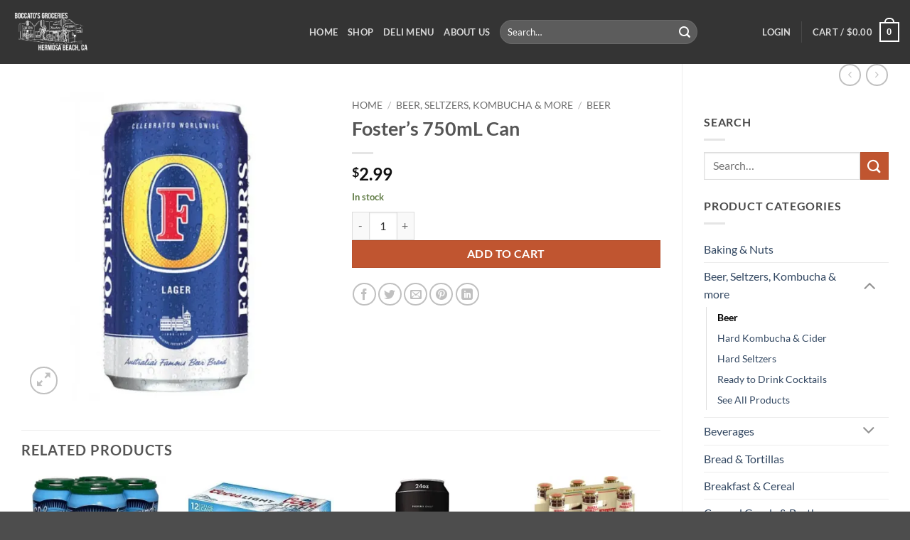

--- FILE ---
content_type: text/html; charset=UTF-8
request_url: https://boccatos.com/index.php/product/fosters-750ml-can/
body_size: 39362
content:
<!DOCTYPE html>
<html dir="ltr" lang="en-US" prefix="og: https://ogp.me/ns#" class="loading-site no-js">
<head>
	<meta charset="UTF-8" />
	<link rel="profile" href="http://gmpg.org/xfn/11" />
	<link rel="pingback" href="https://boccatos.com/xmlrpc.php" />

	<script>(function(html){html.className = html.className.replace(/\bno-js\b/,'js')})(document.documentElement);</script>
<title>Foster’s 750mL Can - Boccato's Groceries</title>

		<!-- All in One SEO 4.9.3 - aioseo.com -->
	<meta name="robots" content="max-image-preview:large" />
	<link rel="canonical" href="https://boccatos.com/index.php/product/fosters-750ml-can/" />
	<meta name="generator" content="All in One SEO (AIOSEO) 4.9.3" />
		<meta property="og:locale" content="en_US" />
		<meta property="og:site_name" content="Boccato&#039;s Groceries - Sourcing the best wines and culinary treats" />
		<meta property="og:type" content="article" />
		<meta property="og:title" content="Foster’s 750mL Can - Boccato&#039;s Groceries" />
		<meta property="og:url" content="https://boccatos.com/index.php/product/fosters-750ml-can/" />
		<meta property="article:published_time" content="2024-02-26T19:58:30+00:00" />
		<meta property="article:modified_time" content="2026-01-26T22:46:10+00:00" />
		<meta name="twitter:card" content="summary" />
		<meta name="twitter:title" content="Foster’s 750mL Can - Boccato&#039;s Groceries" />
		<script type="application/ld+json" class="aioseo-schema">
			{"@context":"https:\/\/schema.org","@graph":[{"@type":"BreadcrumbList","@id":"https:\/\/boccatos.com\/index.php\/product\/fosters-750ml-can\/#breadcrumblist","itemListElement":[{"@type":"ListItem","@id":"https:\/\/boccatos.com#listItem","position":1,"name":"Home","item":"https:\/\/boccatos.com","nextItem":{"@type":"ListItem","@id":"https:\/\/boccatos.com\/index.php\/shop\/#listItem","name":"Shop"}},{"@type":"ListItem","@id":"https:\/\/boccatos.com\/index.php\/shop\/#listItem","position":2,"name":"Shop","item":"https:\/\/boccatos.com\/index.php\/shop\/","nextItem":{"@type":"ListItem","@id":"https:\/\/boccatos.com\/index.php\/product-category\/beer-seltzers-kombucha-more\/#listItem","name":"Beer, Seltzers, Kombucha &amp; more"},"previousItem":{"@type":"ListItem","@id":"https:\/\/boccatos.com#listItem","name":"Home"}},{"@type":"ListItem","@id":"https:\/\/boccatos.com\/index.php\/product-category\/beer-seltzers-kombucha-more\/#listItem","position":3,"name":"Beer, Seltzers, Kombucha &amp; more","item":"https:\/\/boccatos.com\/index.php\/product-category\/beer-seltzers-kombucha-more\/","nextItem":{"@type":"ListItem","@id":"https:\/\/boccatos.com\/index.php\/product-category\/beer-seltzers-kombucha-more\/allbeer-beer\/#listItem","name":"Beer"},"previousItem":{"@type":"ListItem","@id":"https:\/\/boccatos.com\/index.php\/shop\/#listItem","name":"Shop"}},{"@type":"ListItem","@id":"https:\/\/boccatos.com\/index.php\/product-category\/beer-seltzers-kombucha-more\/allbeer-beer\/#listItem","position":4,"name":"Beer","item":"https:\/\/boccatos.com\/index.php\/product-category\/beer-seltzers-kombucha-more\/allbeer-beer\/","nextItem":{"@type":"ListItem","@id":"https:\/\/boccatos.com\/index.php\/product\/fosters-750ml-can\/#listItem","name":"Foster&#8217;s 750mL Can"},"previousItem":{"@type":"ListItem","@id":"https:\/\/boccatos.com\/index.php\/product-category\/beer-seltzers-kombucha-more\/#listItem","name":"Beer, Seltzers, Kombucha &amp; more"}},{"@type":"ListItem","@id":"https:\/\/boccatos.com\/index.php\/product\/fosters-750ml-can\/#listItem","position":5,"name":"Foster&#8217;s 750mL Can","previousItem":{"@type":"ListItem","@id":"https:\/\/boccatos.com\/index.php\/product-category\/beer-seltzers-kombucha-more\/allbeer-beer\/#listItem","name":"Beer"}}]},{"@type":"ItemPage","@id":"https:\/\/boccatos.com\/index.php\/product\/fosters-750ml-can\/#itempage","url":"https:\/\/boccatos.com\/index.php\/product\/fosters-750ml-can\/","name":"Foster\u2019s 750mL Can - Boccato's Groceries","inLanguage":"en-US","isPartOf":{"@id":"https:\/\/boccatos.com\/#website"},"breadcrumb":{"@id":"https:\/\/boccatos.com\/index.php\/product\/fosters-750ml-can\/#breadcrumblist"},"image":{"@type":"ImageObject","url":"https:\/\/i0.wp.com\/boccatos.com\/wp-content\/uploads\/2024\/02\/070897013315.jpg?fit=868%2C868&ssl=1","@id":"https:\/\/boccatos.com\/index.php\/product\/fosters-750ml-can\/#mainImage","width":868,"height":868},"primaryImageOfPage":{"@id":"https:\/\/boccatos.com\/index.php\/product\/fosters-750ml-can\/#mainImage"},"datePublished":"2024-02-26T11:58:30-08:00","dateModified":"2026-01-26T14:46:10-08:00"},{"@type":"Organization","@id":"https:\/\/boccatos.com\/#organization","name":"Boccato's Groceries","description":"Sourcing the best wines and culinary treats","url":"https:\/\/boccatos.com\/"},{"@type":"WebSite","@id":"https:\/\/boccatos.com\/#website","url":"https:\/\/boccatos.com\/","name":"Boccatos.com","description":"Sourcing the best wines and culinary treats","inLanguage":"en-US","publisher":{"@id":"https:\/\/boccatos.com\/#organization"}}]}
		</script>
		<!-- All in One SEO -->

<meta name="viewport" content="width=device-width, initial-scale=1" /><script>window._wca = window._wca || [];</script>
<link rel='dns-prefetch' href='//stats.wp.com' />
<link rel='preconnect' href='//i0.wp.com' />
<link rel='prefetch' href='https://boccatos.com/wp-content/themes/flatsome/assets/js/flatsome.js?ver=e2eddd6c228105dac048' />
<link rel='prefetch' href='https://boccatos.com/wp-content/themes/flatsome/assets/js/chunk.slider.js?ver=3.20.4' />
<link rel='prefetch' href='https://boccatos.com/wp-content/themes/flatsome/assets/js/chunk.popups.js?ver=3.20.4' />
<link rel='prefetch' href='https://boccatos.com/wp-content/themes/flatsome/assets/js/chunk.tooltips.js?ver=3.20.4' />
<link rel='prefetch' href='https://boccatos.com/wp-content/themes/flatsome/assets/js/woocommerce.js?ver=1c9be63d628ff7c3ff4c' />
<link rel="alternate" type="application/rss+xml" title="Boccato&#039;s Groceries &raquo; Feed" href="https://boccatos.com/index.php/feed/" />
<link rel="alternate" type="application/rss+xml" title="Boccato&#039;s Groceries &raquo; Comments Feed" href="https://boccatos.com/index.php/comments/feed/" />
<link rel="alternate" title="oEmbed (JSON)" type="application/json+oembed" href="https://boccatos.com/index.php/wp-json/oembed/1.0/embed?url=https%3A%2F%2Fboccatos.com%2Findex.php%2Fproduct%2Ffosters-750ml-can%2F" />
<link rel="alternate" title="oEmbed (XML)" type="text/xml+oembed" href="https://boccatos.com/index.php/wp-json/oembed/1.0/embed?url=https%3A%2F%2Fboccatos.com%2Findex.php%2Fproduct%2Ffosters-750ml-can%2F&#038;format=xml" />
		<!-- This site uses the Google Analytics by MonsterInsights plugin v9.11.1 - Using Analytics tracking - https://www.monsterinsights.com/ -->
							<script src="//www.googletagmanager.com/gtag/js?id=G-3K5TJM5WJR"  data-cfasync="false" data-wpfc-render="false" async></script>
			<script data-cfasync="false" data-wpfc-render="false">
				var mi_version = '9.11.1';
				var mi_track_user = true;
				var mi_no_track_reason = '';
								var MonsterInsightsDefaultLocations = {"page_location":"https:\/\/boccatos.com\/product\/fosters-750ml-can\/"};
								if ( typeof MonsterInsightsPrivacyGuardFilter === 'function' ) {
					var MonsterInsightsLocations = (typeof MonsterInsightsExcludeQuery === 'object') ? MonsterInsightsPrivacyGuardFilter( MonsterInsightsExcludeQuery ) : MonsterInsightsPrivacyGuardFilter( MonsterInsightsDefaultLocations );
				} else {
					var MonsterInsightsLocations = (typeof MonsterInsightsExcludeQuery === 'object') ? MonsterInsightsExcludeQuery : MonsterInsightsDefaultLocations;
				}

								var disableStrs = [
										'ga-disable-G-3K5TJM5WJR',
									];

				/* Function to detect opted out users */
				function __gtagTrackerIsOptedOut() {
					for (var index = 0; index < disableStrs.length; index++) {
						if (document.cookie.indexOf(disableStrs[index] + '=true') > -1) {
							return true;
						}
					}

					return false;
				}

				/* Disable tracking if the opt-out cookie exists. */
				if (__gtagTrackerIsOptedOut()) {
					for (var index = 0; index < disableStrs.length; index++) {
						window[disableStrs[index]] = true;
					}
				}

				/* Opt-out function */
				function __gtagTrackerOptout() {
					for (var index = 0; index < disableStrs.length; index++) {
						document.cookie = disableStrs[index] + '=true; expires=Thu, 31 Dec 2099 23:59:59 UTC; path=/';
						window[disableStrs[index]] = true;
					}
				}

				if ('undefined' === typeof gaOptout) {
					function gaOptout() {
						__gtagTrackerOptout();
					}
				}
								window.dataLayer = window.dataLayer || [];

				window.MonsterInsightsDualTracker = {
					helpers: {},
					trackers: {},
				};
				if (mi_track_user) {
					function __gtagDataLayer() {
						dataLayer.push(arguments);
					}

					function __gtagTracker(type, name, parameters) {
						if (!parameters) {
							parameters = {};
						}

						if (parameters.send_to) {
							__gtagDataLayer.apply(null, arguments);
							return;
						}

						if (type === 'event') {
														parameters.send_to = monsterinsights_frontend.v4_id;
							var hookName = name;
							if (typeof parameters['event_category'] !== 'undefined') {
								hookName = parameters['event_category'] + ':' + name;
							}

							if (typeof MonsterInsightsDualTracker.trackers[hookName] !== 'undefined') {
								MonsterInsightsDualTracker.trackers[hookName](parameters);
							} else {
								__gtagDataLayer('event', name, parameters);
							}
							
						} else {
							__gtagDataLayer.apply(null, arguments);
						}
					}

					__gtagTracker('js', new Date());
					__gtagTracker('set', {
						'developer_id.dZGIzZG': true,
											});
					if ( MonsterInsightsLocations.page_location ) {
						__gtagTracker('set', MonsterInsightsLocations);
					}
										__gtagTracker('config', 'G-3K5TJM5WJR', {"forceSSL":"true","link_attribution":"true"} );
										window.gtag = __gtagTracker;										(function () {
						/* https://developers.google.com/analytics/devguides/collection/analyticsjs/ */
						/* ga and __gaTracker compatibility shim. */
						var noopfn = function () {
							return null;
						};
						var newtracker = function () {
							return new Tracker();
						};
						var Tracker = function () {
							return null;
						};
						var p = Tracker.prototype;
						p.get = noopfn;
						p.set = noopfn;
						p.send = function () {
							var args = Array.prototype.slice.call(arguments);
							args.unshift('send');
							__gaTracker.apply(null, args);
						};
						var __gaTracker = function () {
							var len = arguments.length;
							if (len === 0) {
								return;
							}
							var f = arguments[len - 1];
							if (typeof f !== 'object' || f === null || typeof f.hitCallback !== 'function') {
								if ('send' === arguments[0]) {
									var hitConverted, hitObject = false, action;
									if ('event' === arguments[1]) {
										if ('undefined' !== typeof arguments[3]) {
											hitObject = {
												'eventAction': arguments[3],
												'eventCategory': arguments[2],
												'eventLabel': arguments[4],
												'value': arguments[5] ? arguments[5] : 1,
											}
										}
									}
									if ('pageview' === arguments[1]) {
										if ('undefined' !== typeof arguments[2]) {
											hitObject = {
												'eventAction': 'page_view',
												'page_path': arguments[2],
											}
										}
									}
									if (typeof arguments[2] === 'object') {
										hitObject = arguments[2];
									}
									if (typeof arguments[5] === 'object') {
										Object.assign(hitObject, arguments[5]);
									}
									if ('undefined' !== typeof arguments[1].hitType) {
										hitObject = arguments[1];
										if ('pageview' === hitObject.hitType) {
											hitObject.eventAction = 'page_view';
										}
									}
									if (hitObject) {
										action = 'timing' === arguments[1].hitType ? 'timing_complete' : hitObject.eventAction;
										hitConverted = mapArgs(hitObject);
										__gtagTracker('event', action, hitConverted);
									}
								}
								return;
							}

							function mapArgs(args) {
								var arg, hit = {};
								var gaMap = {
									'eventCategory': 'event_category',
									'eventAction': 'event_action',
									'eventLabel': 'event_label',
									'eventValue': 'event_value',
									'nonInteraction': 'non_interaction',
									'timingCategory': 'event_category',
									'timingVar': 'name',
									'timingValue': 'value',
									'timingLabel': 'event_label',
									'page': 'page_path',
									'location': 'page_location',
									'title': 'page_title',
									'referrer' : 'page_referrer',
								};
								for (arg in args) {
																		if (!(!args.hasOwnProperty(arg) || !gaMap.hasOwnProperty(arg))) {
										hit[gaMap[arg]] = args[arg];
									} else {
										hit[arg] = args[arg];
									}
								}
								return hit;
							}

							try {
								f.hitCallback();
							} catch (ex) {
							}
						};
						__gaTracker.create = newtracker;
						__gaTracker.getByName = newtracker;
						__gaTracker.getAll = function () {
							return [];
						};
						__gaTracker.remove = noopfn;
						__gaTracker.loaded = true;
						window['__gaTracker'] = __gaTracker;
					})();
									} else {
										console.log("");
					(function () {
						function __gtagTracker() {
							return null;
						}

						window['__gtagTracker'] = __gtagTracker;
						window['gtag'] = __gtagTracker;
					})();
									}
			</script>
							<!-- / Google Analytics by MonsterInsights -->
		<style id='wp-img-auto-sizes-contain-inline-css' type='text/css'>
img:is([sizes=auto i],[sizes^="auto," i]){contain-intrinsic-size:3000px 1500px}
/*# sourceURL=wp-img-auto-sizes-contain-inline-css */
</style>

<link rel='stylesheet' id='wpslash-tipping-block-css-css' href='https://boccatos.com/wp-content/plugins/woocommerce-tipping//css/main.css?ver=0.1.0' type='text/css' media='all' />
<link rel='stylesheet' id='orderable-timings-admin-css' href='https://boccatos.com/wp-content/plugins/orderable/inc/modules/timings/assets/admin/css/timings.min.css?ver=1.20.0' type='text/css' media='all' />
<style id='wp-emoji-styles-inline-css' type='text/css'>

	img.wp-smiley, img.emoji {
		display: inline !important;
		border: none !important;
		box-shadow: none !important;
		height: 1em !important;
		width: 1em !important;
		margin: 0 0.07em !important;
		vertical-align: -0.1em !important;
		background: none !important;
		padding: 0 !important;
	}
/*# sourceURL=wp-emoji-styles-inline-css */
</style>
<style id='wp-block-library-inline-css' type='text/css'>
:root{--wp-block-synced-color:#7a00df;--wp-block-synced-color--rgb:122,0,223;--wp-bound-block-color:var(--wp-block-synced-color);--wp-editor-canvas-background:#ddd;--wp-admin-theme-color:#007cba;--wp-admin-theme-color--rgb:0,124,186;--wp-admin-theme-color-darker-10:#006ba1;--wp-admin-theme-color-darker-10--rgb:0,107,160.5;--wp-admin-theme-color-darker-20:#005a87;--wp-admin-theme-color-darker-20--rgb:0,90,135;--wp-admin-border-width-focus:2px}@media (min-resolution:192dpi){:root{--wp-admin-border-width-focus:1.5px}}.wp-element-button{cursor:pointer}:root .has-very-light-gray-background-color{background-color:#eee}:root .has-very-dark-gray-background-color{background-color:#313131}:root .has-very-light-gray-color{color:#eee}:root .has-very-dark-gray-color{color:#313131}:root .has-vivid-green-cyan-to-vivid-cyan-blue-gradient-background{background:linear-gradient(135deg,#00d084,#0693e3)}:root .has-purple-crush-gradient-background{background:linear-gradient(135deg,#34e2e4,#4721fb 50%,#ab1dfe)}:root .has-hazy-dawn-gradient-background{background:linear-gradient(135deg,#faaca8,#dad0ec)}:root .has-subdued-olive-gradient-background{background:linear-gradient(135deg,#fafae1,#67a671)}:root .has-atomic-cream-gradient-background{background:linear-gradient(135deg,#fdd79a,#004a59)}:root .has-nightshade-gradient-background{background:linear-gradient(135deg,#330968,#31cdcf)}:root .has-midnight-gradient-background{background:linear-gradient(135deg,#020381,#2874fc)}:root{--wp--preset--font-size--normal:16px;--wp--preset--font-size--huge:42px}.has-regular-font-size{font-size:1em}.has-larger-font-size{font-size:2.625em}.has-normal-font-size{font-size:var(--wp--preset--font-size--normal)}.has-huge-font-size{font-size:var(--wp--preset--font-size--huge)}.has-text-align-center{text-align:center}.has-text-align-left{text-align:left}.has-text-align-right{text-align:right}.has-fit-text{white-space:nowrap!important}#end-resizable-editor-section{display:none}.aligncenter{clear:both}.items-justified-left{justify-content:flex-start}.items-justified-center{justify-content:center}.items-justified-right{justify-content:flex-end}.items-justified-space-between{justify-content:space-between}.screen-reader-text{border:0;clip-path:inset(50%);height:1px;margin:-1px;overflow:hidden;padding:0;position:absolute;width:1px;word-wrap:normal!important}.screen-reader-text:focus{background-color:#ddd;clip-path:none;color:#444;display:block;font-size:1em;height:auto;left:5px;line-height:normal;padding:15px 23px 14px;text-decoration:none;top:5px;width:auto;z-index:100000}html :where(.has-border-color){border-style:solid}html :where([style*=border-top-color]){border-top-style:solid}html :where([style*=border-right-color]){border-right-style:solid}html :where([style*=border-bottom-color]){border-bottom-style:solid}html :where([style*=border-left-color]){border-left-style:solid}html :where([style*=border-width]){border-style:solid}html :where([style*=border-top-width]){border-top-style:solid}html :where([style*=border-right-width]){border-right-style:solid}html :where([style*=border-bottom-width]){border-bottom-style:solid}html :where([style*=border-left-width]){border-left-style:solid}html :where(img[class*=wp-image-]){height:auto;max-width:100%}:where(figure){margin:0 0 1em}html :where(.is-position-sticky){--wp-admin--admin-bar--position-offset:var(--wp-admin--admin-bar--height,0px)}@media screen and (max-width:600px){html :where(.is-position-sticky){--wp-admin--admin-bar--position-offset:0px}}

/*# sourceURL=wp-block-library-inline-css */
</style><link rel='stylesheet' id='wc-blocks-style-css' href='https://boccatos.com/wp-content/plugins/woocommerce/assets/client/blocks/wc-blocks.css?ver=wc-10.4.3' type='text/css' media='all' />
<style id='global-styles-inline-css' type='text/css'>
:root{--wp--preset--aspect-ratio--square: 1;--wp--preset--aspect-ratio--4-3: 4/3;--wp--preset--aspect-ratio--3-4: 3/4;--wp--preset--aspect-ratio--3-2: 3/2;--wp--preset--aspect-ratio--2-3: 2/3;--wp--preset--aspect-ratio--16-9: 16/9;--wp--preset--aspect-ratio--9-16: 9/16;--wp--preset--color--black: #000000;--wp--preset--color--cyan-bluish-gray: #abb8c3;--wp--preset--color--white: #ffffff;--wp--preset--color--pale-pink: #f78da7;--wp--preset--color--vivid-red: #cf2e2e;--wp--preset--color--luminous-vivid-orange: #ff6900;--wp--preset--color--luminous-vivid-amber: #fcb900;--wp--preset--color--light-green-cyan: #7bdcb5;--wp--preset--color--vivid-green-cyan: #00d084;--wp--preset--color--pale-cyan-blue: #8ed1fc;--wp--preset--color--vivid-cyan-blue: #0693e3;--wp--preset--color--vivid-purple: #9b51e0;--wp--preset--color--primary: #446084;--wp--preset--color--secondary: #C05530;--wp--preset--color--success: #627D47;--wp--preset--color--alert: #b20000;--wp--preset--gradient--vivid-cyan-blue-to-vivid-purple: linear-gradient(135deg,rgb(6,147,227) 0%,rgb(155,81,224) 100%);--wp--preset--gradient--light-green-cyan-to-vivid-green-cyan: linear-gradient(135deg,rgb(122,220,180) 0%,rgb(0,208,130) 100%);--wp--preset--gradient--luminous-vivid-amber-to-luminous-vivid-orange: linear-gradient(135deg,rgb(252,185,0) 0%,rgb(255,105,0) 100%);--wp--preset--gradient--luminous-vivid-orange-to-vivid-red: linear-gradient(135deg,rgb(255,105,0) 0%,rgb(207,46,46) 100%);--wp--preset--gradient--very-light-gray-to-cyan-bluish-gray: linear-gradient(135deg,rgb(238,238,238) 0%,rgb(169,184,195) 100%);--wp--preset--gradient--cool-to-warm-spectrum: linear-gradient(135deg,rgb(74,234,220) 0%,rgb(151,120,209) 20%,rgb(207,42,186) 40%,rgb(238,44,130) 60%,rgb(251,105,98) 80%,rgb(254,248,76) 100%);--wp--preset--gradient--blush-light-purple: linear-gradient(135deg,rgb(255,206,236) 0%,rgb(152,150,240) 100%);--wp--preset--gradient--blush-bordeaux: linear-gradient(135deg,rgb(254,205,165) 0%,rgb(254,45,45) 50%,rgb(107,0,62) 100%);--wp--preset--gradient--luminous-dusk: linear-gradient(135deg,rgb(255,203,112) 0%,rgb(199,81,192) 50%,rgb(65,88,208) 100%);--wp--preset--gradient--pale-ocean: linear-gradient(135deg,rgb(255,245,203) 0%,rgb(182,227,212) 50%,rgb(51,167,181) 100%);--wp--preset--gradient--electric-grass: linear-gradient(135deg,rgb(202,248,128) 0%,rgb(113,206,126) 100%);--wp--preset--gradient--midnight: linear-gradient(135deg,rgb(2,3,129) 0%,rgb(40,116,252) 100%);--wp--preset--font-size--small: 13px;--wp--preset--font-size--medium: 20px;--wp--preset--font-size--large: 36px;--wp--preset--font-size--x-large: 42px;--wp--preset--spacing--20: 0.44rem;--wp--preset--spacing--30: 0.67rem;--wp--preset--spacing--40: 1rem;--wp--preset--spacing--50: 1.5rem;--wp--preset--spacing--60: 2.25rem;--wp--preset--spacing--70: 3.38rem;--wp--preset--spacing--80: 5.06rem;--wp--preset--shadow--natural: 6px 6px 9px rgba(0, 0, 0, 0.2);--wp--preset--shadow--deep: 12px 12px 50px rgba(0, 0, 0, 0.4);--wp--preset--shadow--sharp: 6px 6px 0px rgba(0, 0, 0, 0.2);--wp--preset--shadow--outlined: 6px 6px 0px -3px rgb(255, 255, 255), 6px 6px rgb(0, 0, 0);--wp--preset--shadow--crisp: 6px 6px 0px rgb(0, 0, 0);}:where(body) { margin: 0; }.wp-site-blocks > .alignleft { float: left; margin-right: 2em; }.wp-site-blocks > .alignright { float: right; margin-left: 2em; }.wp-site-blocks > .aligncenter { justify-content: center; margin-left: auto; margin-right: auto; }:where(.is-layout-flex){gap: 0.5em;}:where(.is-layout-grid){gap: 0.5em;}.is-layout-flow > .alignleft{float: left;margin-inline-start: 0;margin-inline-end: 2em;}.is-layout-flow > .alignright{float: right;margin-inline-start: 2em;margin-inline-end: 0;}.is-layout-flow > .aligncenter{margin-left: auto !important;margin-right: auto !important;}.is-layout-constrained > .alignleft{float: left;margin-inline-start: 0;margin-inline-end: 2em;}.is-layout-constrained > .alignright{float: right;margin-inline-start: 2em;margin-inline-end: 0;}.is-layout-constrained > .aligncenter{margin-left: auto !important;margin-right: auto !important;}.is-layout-constrained > :where(:not(.alignleft):not(.alignright):not(.alignfull)){margin-left: auto !important;margin-right: auto !important;}body .is-layout-flex{display: flex;}.is-layout-flex{flex-wrap: wrap;align-items: center;}.is-layout-flex > :is(*, div){margin: 0;}body .is-layout-grid{display: grid;}.is-layout-grid > :is(*, div){margin: 0;}body{padding-top: 0px;padding-right: 0px;padding-bottom: 0px;padding-left: 0px;}a:where(:not(.wp-element-button)){text-decoration: none;}:root :where(.wp-element-button, .wp-block-button__link){background-color: #32373c;border-width: 0;color: #fff;font-family: inherit;font-size: inherit;font-style: inherit;font-weight: inherit;letter-spacing: inherit;line-height: inherit;padding-top: calc(0.667em + 2px);padding-right: calc(1.333em + 2px);padding-bottom: calc(0.667em + 2px);padding-left: calc(1.333em + 2px);text-decoration: none;text-transform: inherit;}.has-black-color{color: var(--wp--preset--color--black) !important;}.has-cyan-bluish-gray-color{color: var(--wp--preset--color--cyan-bluish-gray) !important;}.has-white-color{color: var(--wp--preset--color--white) !important;}.has-pale-pink-color{color: var(--wp--preset--color--pale-pink) !important;}.has-vivid-red-color{color: var(--wp--preset--color--vivid-red) !important;}.has-luminous-vivid-orange-color{color: var(--wp--preset--color--luminous-vivid-orange) !important;}.has-luminous-vivid-amber-color{color: var(--wp--preset--color--luminous-vivid-amber) !important;}.has-light-green-cyan-color{color: var(--wp--preset--color--light-green-cyan) !important;}.has-vivid-green-cyan-color{color: var(--wp--preset--color--vivid-green-cyan) !important;}.has-pale-cyan-blue-color{color: var(--wp--preset--color--pale-cyan-blue) !important;}.has-vivid-cyan-blue-color{color: var(--wp--preset--color--vivid-cyan-blue) !important;}.has-vivid-purple-color{color: var(--wp--preset--color--vivid-purple) !important;}.has-primary-color{color: var(--wp--preset--color--primary) !important;}.has-secondary-color{color: var(--wp--preset--color--secondary) !important;}.has-success-color{color: var(--wp--preset--color--success) !important;}.has-alert-color{color: var(--wp--preset--color--alert) !important;}.has-black-background-color{background-color: var(--wp--preset--color--black) !important;}.has-cyan-bluish-gray-background-color{background-color: var(--wp--preset--color--cyan-bluish-gray) !important;}.has-white-background-color{background-color: var(--wp--preset--color--white) !important;}.has-pale-pink-background-color{background-color: var(--wp--preset--color--pale-pink) !important;}.has-vivid-red-background-color{background-color: var(--wp--preset--color--vivid-red) !important;}.has-luminous-vivid-orange-background-color{background-color: var(--wp--preset--color--luminous-vivid-orange) !important;}.has-luminous-vivid-amber-background-color{background-color: var(--wp--preset--color--luminous-vivid-amber) !important;}.has-light-green-cyan-background-color{background-color: var(--wp--preset--color--light-green-cyan) !important;}.has-vivid-green-cyan-background-color{background-color: var(--wp--preset--color--vivid-green-cyan) !important;}.has-pale-cyan-blue-background-color{background-color: var(--wp--preset--color--pale-cyan-blue) !important;}.has-vivid-cyan-blue-background-color{background-color: var(--wp--preset--color--vivid-cyan-blue) !important;}.has-vivid-purple-background-color{background-color: var(--wp--preset--color--vivid-purple) !important;}.has-primary-background-color{background-color: var(--wp--preset--color--primary) !important;}.has-secondary-background-color{background-color: var(--wp--preset--color--secondary) !important;}.has-success-background-color{background-color: var(--wp--preset--color--success) !important;}.has-alert-background-color{background-color: var(--wp--preset--color--alert) !important;}.has-black-border-color{border-color: var(--wp--preset--color--black) !important;}.has-cyan-bluish-gray-border-color{border-color: var(--wp--preset--color--cyan-bluish-gray) !important;}.has-white-border-color{border-color: var(--wp--preset--color--white) !important;}.has-pale-pink-border-color{border-color: var(--wp--preset--color--pale-pink) !important;}.has-vivid-red-border-color{border-color: var(--wp--preset--color--vivid-red) !important;}.has-luminous-vivid-orange-border-color{border-color: var(--wp--preset--color--luminous-vivid-orange) !important;}.has-luminous-vivid-amber-border-color{border-color: var(--wp--preset--color--luminous-vivid-amber) !important;}.has-light-green-cyan-border-color{border-color: var(--wp--preset--color--light-green-cyan) !important;}.has-vivid-green-cyan-border-color{border-color: var(--wp--preset--color--vivid-green-cyan) !important;}.has-pale-cyan-blue-border-color{border-color: var(--wp--preset--color--pale-cyan-blue) !important;}.has-vivid-cyan-blue-border-color{border-color: var(--wp--preset--color--vivid-cyan-blue) !important;}.has-vivid-purple-border-color{border-color: var(--wp--preset--color--vivid-purple) !important;}.has-primary-border-color{border-color: var(--wp--preset--color--primary) !important;}.has-secondary-border-color{border-color: var(--wp--preset--color--secondary) !important;}.has-success-border-color{border-color: var(--wp--preset--color--success) !important;}.has-alert-border-color{border-color: var(--wp--preset--color--alert) !important;}.has-vivid-cyan-blue-to-vivid-purple-gradient-background{background: var(--wp--preset--gradient--vivid-cyan-blue-to-vivid-purple) !important;}.has-light-green-cyan-to-vivid-green-cyan-gradient-background{background: var(--wp--preset--gradient--light-green-cyan-to-vivid-green-cyan) !important;}.has-luminous-vivid-amber-to-luminous-vivid-orange-gradient-background{background: var(--wp--preset--gradient--luminous-vivid-amber-to-luminous-vivid-orange) !important;}.has-luminous-vivid-orange-to-vivid-red-gradient-background{background: var(--wp--preset--gradient--luminous-vivid-orange-to-vivid-red) !important;}.has-very-light-gray-to-cyan-bluish-gray-gradient-background{background: var(--wp--preset--gradient--very-light-gray-to-cyan-bluish-gray) !important;}.has-cool-to-warm-spectrum-gradient-background{background: var(--wp--preset--gradient--cool-to-warm-spectrum) !important;}.has-blush-light-purple-gradient-background{background: var(--wp--preset--gradient--blush-light-purple) !important;}.has-blush-bordeaux-gradient-background{background: var(--wp--preset--gradient--blush-bordeaux) !important;}.has-luminous-dusk-gradient-background{background: var(--wp--preset--gradient--luminous-dusk) !important;}.has-pale-ocean-gradient-background{background: var(--wp--preset--gradient--pale-ocean) !important;}.has-electric-grass-gradient-background{background: var(--wp--preset--gradient--electric-grass) !important;}.has-midnight-gradient-background{background: var(--wp--preset--gradient--midnight) !important;}.has-small-font-size{font-size: var(--wp--preset--font-size--small) !important;}.has-medium-font-size{font-size: var(--wp--preset--font-size--medium) !important;}.has-large-font-size{font-size: var(--wp--preset--font-size--large) !important;}.has-x-large-font-size{font-size: var(--wp--preset--font-size--x-large) !important;}
/*# sourceURL=global-styles-inline-css */
</style>

<link rel='stylesheet' id='contact-form-7-css' href='https://boccatos.com/wp-content/plugins/contact-form-7/includes/css/styles.css?ver=6.1.4' type='text/css' media='all' />
<link rel='stylesheet' id='photoswipe-css' href='https://boccatos.com/wp-content/plugins/woocommerce/assets/css/photoswipe/photoswipe.min.css?ver=10.4.3' type='text/css' media='all' />
<link rel='stylesheet' id='photoswipe-default-skin-css' href='https://boccatos.com/wp-content/plugins/woocommerce/assets/css/photoswipe/default-skin/default-skin.min.css?ver=10.4.3' type='text/css' media='all' />
<style id='woocommerce-inline-inline-css' type='text/css'>
.woocommerce form .form-row .required { visibility: visible; }
/*# sourceURL=woocommerce-inline-inline-css */
</style>
<link rel='stylesheet' id='dgwt-wcas-style-css' href='https://boccatos.com/wp-content/plugins/ajax-search-for-woocommerce/assets/css/style.min.css?ver=1.32.2' type='text/css' media='all' />
<link rel='stylesheet' id='orderable-css' href='https://boccatos.com/wp-content/plugins/orderable/assets/frontend/css/main.min.css?ver=1.20.0' type='text/css' media='all' />
<style id='orderable-inline-css' type='text/css'>
.orderable-button { color: #000000; border-color: #000000; }.orderable-button--hover, .orderable-button:hover, .orderable-button:active, .orderable-button--active, .orderable-button:focus { border-color: #000000; background: #000000 !important; color: #fff; }.orderable-tabs__item--active a.orderable-tabs__link { background: #000000 !important; }.orderable-button--filled, .orderable-drawer__cart .orderable-mini-cart__buttons .button.checkout { border-color: #000000; background: #000000 !important; color: #fff; }.orderable-button--filled.orderable-button--hover, .orderable-button--filled:hover, .orderable-button--filled:active, .orderable-button--filled:focus, .orderable-drawer__cart .orderable-mini-cart__buttons .button.checkout:hover, .orderable-drawer__cart .orderable-mini-cart__buttons .button.checkout:active, .orderable-drawer__cart .orderable-mini-cart__buttons .button.checkout:focus { border-color: #000000; background: #000000 !important; }.orderable-button--loading:after { border-top-color: #000000; border-left-color: #000000; }.orderable-product-option--checked .orderable-product-option__label-state { border-color: #000000 !important; }.orderable-products-list .orderable-product__title { font-size: 20px; line-height: 24px; }.orderable-product__actions-price .amount { font-size: 18px; line-height: 21.6px; }body.woocommerce-checkout #customer_details .orderable-checkout__shipping-table td input[type=radio]:checked+label:after, body.woocommerce-checkout #payment .payment_methods>li:not(.woocommerce-notice) input[type=radio]:checked+label:after, body.woocommerce-checkout .form-row input[type=radio]:checked+label:after, body.woocommerce-checkout .woocommerce-shipping-methods#shipping_method li input[type=radio]:checked+label:after, body.woocommerce-checkout input[type=radio]:checked+label:after { background-color: #000000 !important; border-color: #000000 !important; }body.woocommerce-checkout #customer_details .orderable-checkout__shipping-table td input[type=checkbox]:checked:after, body.woocommerce-checkout #payment .payment_methods>li:not(.woocommerce-notice) input[type=checkbox]:checked:after, body.woocommerce-checkout .form-row input[type=checkbox]:checked:after, body.woocommerce-checkout .woocommerce-shipping-methods#shipping_method li input[type=checkbox]:checked:after, body.woocommerce-checkout input[type=checkbox]:checked:after { border-color: #000000 !important; }
/*# sourceURL=orderable-inline-css */
</style>
<link rel='stylesheet' id='orderable-addons-pro-css' href='https://boccatos.com/wp-content/plugins/orderable-pro/inc/modules/addons-pro/assets/frontend/css/addons.min.css?ver=1.19.0.0' type='text/css' media='all' />
<link rel='stylesheet' id='orderable-cart-bumps-pro-css' href='https://boccatos.com/wp-content/plugins/orderable-pro/inc/modules/cart-bumps-pro/assets/frontend/css/cart-bumps.min.css?ver=1.19.0.0' type='text/css' media='all' />
<link rel='stylesheet' id='orderable-layouts-css' href='https://boccatos.com/wp-content/plugins/orderable-pro/inc/modules/layouts-pro/assets/frontend/css/layouts.min.css?ver=1.19.0.0' type='text/css' media='all' />
<link rel='stylesheet' id='orderable-nutritional-info-pro-style-css' href='https://boccatos.com/wp-content/plugins/orderable-pro/inc/modules/nutritional-info-pro/assets/frontend/css/nutritional-info.min.css?ver=1.19.0.0' type='text/css' media='all' />
<link rel='stylesheet' id='orderable-allergen-info-pro-style-css' href='https://boccatos.com/wp-content/plugins/orderable-pro/inc/modules/allergen-info-pro/assets/frontend/css/allergen-info.min.css?ver=1.19.0.0' type='text/css' media='all' />
<link rel='stylesheet' id='orderable-fontawesome-css' href='https://boccatos.com/wp-content/plugins/orderable-pro/inc/modules/shared/fonts/fontawesome/css/font-awesome.min.css?ver=1.19.0.0' type='text/css' media='all' />
<link rel='stylesheet' id='orderable-product-labels-pro-style-css' href='https://boccatos.com/wp-content/plugins/orderable-pro/inc/modules/product-labels-pro/assets/frontend/css/product-labels.min.css?ver=1.19.0.0' type='text/css' media='all' />
<link rel='stylesheet' id='multi-location-pro-css-css' href='https://boccatos.com/wp-content/plugins/orderable-pro/inc/modules/multi-location-pro/assets/frontend/css/multi-locations.css?ver=1.19.0.0' type='text/css' media='all' />
<link rel='stylesheet' id='flatsome-main-css' href='https://boccatos.com/wp-content/themes/flatsome/assets/css/flatsome.css?ver=3.20.4' type='text/css' media='all' />
<style id='flatsome-main-inline-css' type='text/css'>
@font-face {
				font-family: "fl-icons";
				font-display: block;
				src: url(https://boccatos.com/wp-content/themes/flatsome/assets/css/icons/fl-icons.eot?v=3.20.4);
				src:
					url(https://boccatos.com/wp-content/themes/flatsome/assets/css/icons/fl-icons.eot#iefix?v=3.20.4) format("embedded-opentype"),
					url(https://boccatos.com/wp-content/themes/flatsome/assets/css/icons/fl-icons.woff2?v=3.20.4) format("woff2"),
					url(https://boccatos.com/wp-content/themes/flatsome/assets/css/icons/fl-icons.ttf?v=3.20.4) format("truetype"),
					url(https://boccatos.com/wp-content/themes/flatsome/assets/css/icons/fl-icons.woff?v=3.20.4) format("woff"),
					url(https://boccatos.com/wp-content/themes/flatsome/assets/css/icons/fl-icons.svg?v=3.20.4#fl-icons) format("svg");
			}
/*# sourceURL=flatsome-main-inline-css */
</style>
<link rel='stylesheet' id='flatsome-shop-css' href='https://boccatos.com/wp-content/themes/flatsome/assets/css/flatsome-shop.css?ver=3.20.4' type='text/css' media='all' />
<link rel='stylesheet' id='flatsome-style-css' href='https://boccatos.com/wp-content/themes/flatsome/style.css?ver=3.20.4' type='text/css' media='all' />
<script src="https://boccatos.com/wp-content/plugins/google-analytics-for-wordpress/assets/js/frontend-gtag.min.js?ver=9.11.1" id="monsterinsights-frontend-script-js" async data-wp-strategy="async"></script>
<script data-cfasync="false" data-wpfc-render="false" id='monsterinsights-frontend-script-js-extra'>var monsterinsights_frontend = {"js_events_tracking":"true","download_extensions":"doc,pdf,ppt,zip,xls,docx,pptx,xlsx","inbound_paths":"[{\"path\":\"\\\/go\\\/\",\"label\":\"affiliate\"},{\"path\":\"\\\/recommend\\\/\",\"label\":\"affiliate\"}]","home_url":"https:\/\/boccatos.com","hash_tracking":"false","v4_id":"G-3K5TJM5WJR"};</script>
<script src="https://boccatos.com/wp-includes/js/jquery/jquery.min.js?ver=3.7.1" id="jquery-core-js"></script>
<script src="https://boccatos.com/wp-includes/js/jquery/jquery-migrate.min.js?ver=3.4.1" id="jquery-migrate-js"></script>
<script id="cartbounty-js-extra">
var cartbounty_co = {"save_custom_fields":"1","checkout_fields":"#email, #billing_email, #billing-country, #billing_country, #billing-first_name, #billing_first_name, #billing-last_name, #billing_last_name, #billing-company, #billing_company, #billing-address_1, #billing_address_1, #billing-address_2, #billing_address_2, #billing-city, #billing_city, #billing-state, #billing_state, #billing-postcode, #billing_postcode, #billing-phone, #billing_phone, #shipping-country, #shipping_country, #shipping-first_name, #shipping_first_name, #shipping-last_name, #shipping_last_name, #shipping-company, #shipping_company, #shipping-address_1, #shipping_address_1, #shipping-address_2, #shipping_address_2, #shipping-city, #shipping_city, #shipping-state, #shipping_state, #shipping-postcode, #shipping_postcode, #shipping-phone, #checkbox-control-1, #ship-to-different-address-checkbox, #checkbox-control-0, #createaccount, #checkbox-control-2, #order-notes textarea, #order_comments","custom_email_selectors":".cartbounty-custom-email-field, .login #username, .wpforms-container input[type=\"email\"], .sgpb-form input[type=\"email\"], .pum-container input[type=\"email\"], .nf-form-cont input[type=\"email\"], .wpcf7 input[type=\"email\"], .fluentform input[type=\"email\"], .sib_signup_form input[type=\"email\"], .mailpoet_form input[type=\"email\"], .tnp input[type=\"email\"], .om-element input[type=\"email\"], .om-holder input[type=\"email\"], .poptin-popup input[type=\"email\"], .gform_wrapper input[type=\"email\"], .paoc-popup input[type=\"email\"], .ays-pb-form input[type=\"email\"], .hustle-form input[type=\"email\"], .et_pb_section input[type=\"email\"], .brave_form_form input[type=\"email\"], .ppsPopupShell input[type=\"email\"], .xoo-el-container input[type=\"email\"], .xoo-el-container input[name=\"xoo-el-username\"]","custom_phone_selectors":".cartbounty-custom-phone-field, .wpforms-container input[type=\"tel\"], .sgpb-form input[type=\"tel\"], .nf-form-cont input[type=\"tel\"], .wpcf7 input[type=\"tel\"], .fluentform input[type=\"tel\"], .om-element input[type=\"tel\"], .om-holder input[type=\"tel\"], .poptin-popup input[type=\"tel\"], .gform_wrapper input[type=\"tel\"], .paoc-popup input[type=\"tel\"], .ays-pb-form input[type=\"tel\"], .hustle-form input[name=\"phone\"], .et_pb_section input[type=\"tel\"], .xoo-el-container input[type=\"tel\"]","custom_button_selectors":".cartbounty-add-to-cart, .add_to_cart_button, .ajax_add_to_cart, .single_add_to_cart_button, .yith-wfbt-submit-button","consent_field":"","email_validation":"^[^\\s@]+@[^\\s@]+\\.[^\\s@]{2,}$","phone_validation":"^[+0-9\\s]\\s?\\d[0-9\\s-.]{6,30}$","nonce":"6c69172036","ajaxurl":"https://boccatos.com/wp-admin/admin-ajax.php"};
//# sourceURL=cartbounty-js-extra
</script>
<script src="https://boccatos.com/wp-content/plugins/woo-save-abandoned-carts/public/js/cartbounty-public.js?ver=8.10" id="cartbounty-js"></script>
<script src="https://boccatos.com/wp-content/plugins/woocommerce/assets/js/jquery-blockui/jquery.blockUI.min.js?ver=2.7.0-wc.10.4.3" id="wc-jquery-blockui-js" data-wp-strategy="defer"></script>
<script src="https://boccatos.com/wp-content/plugins/woocommerce/assets/js/photoswipe/photoswipe.min.js?ver=4.1.1-wc.10.4.3" id="wc-photoswipe-js" defer data-wp-strategy="defer"></script>
<script src="https://boccatos.com/wp-content/plugins/woocommerce/assets/js/photoswipe/photoswipe-ui-default.min.js?ver=4.1.1-wc.10.4.3" id="wc-photoswipe-ui-default-js" defer data-wp-strategy="defer"></script>
<script id="wc-single-product-js-extra">
var wc_single_product_params = {"i18n_required_rating_text":"Please select a rating","i18n_rating_options":["1 of 5 stars","2 of 5 stars","3 of 5 stars","4 of 5 stars","5 of 5 stars"],"i18n_product_gallery_trigger_text":"View full-screen image gallery","review_rating_required":"yes","flexslider":{"rtl":false,"animation":"slide","smoothHeight":true,"directionNav":false,"controlNav":"thumbnails","slideshow":false,"animationSpeed":500,"animationLoop":false,"allowOneSlide":false},"zoom_enabled":"","zoom_options":[],"photoswipe_enabled":"1","photoswipe_options":{"shareEl":false,"closeOnScroll":false,"history":false,"hideAnimationDuration":0,"showAnimationDuration":0},"flexslider_enabled":""};
//# sourceURL=wc-single-product-js-extra
</script>
<script src="https://boccatos.com/wp-content/plugins/woocommerce/assets/js/frontend/single-product.min.js?ver=10.4.3" id="wc-single-product-js" defer data-wp-strategy="defer"></script>
<script src="https://boccatos.com/wp-content/plugins/woocommerce/assets/js/js-cookie/js.cookie.min.js?ver=2.1.4-wc.10.4.3" id="wc-js-cookie-js" data-wp-strategy="defer"></script>
<script src="https://stats.wp.com/s-202605.js" id="woocommerce-analytics-js" defer data-wp-strategy="defer"></script>
<link rel="https://api.w.org/" href="https://boccatos.com/index.php/wp-json/" /><link rel="alternate" title="JSON" type="application/json" href="https://boccatos.com/index.php/wp-json/wp/v2/product/18331" /><link rel="EditURI" type="application/rsd+xml" title="RSD" href="https://boccatos.com/xmlrpc.php?rsd" />
<meta name="generator" content="WordPress 6.9" />
<meta name="generator" content="WooCommerce 10.4.3" />
<link rel='shortlink' href='https://boccatos.com/?p=18331' />
	<style>img#wpstats{display:none}</style>
				<style>
			.dgwt-wcas-ico-magnifier,.dgwt-wcas-ico-magnifier-handler{max-width:20px}.dgwt-wcas-search-wrapp{max-width:600px}.dgwt-wcas-search-wrapp .dgwt-wcas-sf-wrapp input[type=search].dgwt-wcas-search-input,.dgwt-wcas-search-wrapp .dgwt-wcas-sf-wrapp input[type=search].dgwt-wcas-search-input:hover,.dgwt-wcas-search-wrapp .dgwt-wcas-sf-wrapp input[type=search].dgwt-wcas-search-input:focus{background-color:#fff}.dgwt-wcas-search-wrapp .dgwt-wcas-sf-wrapp .dgwt-wcas-search-submit::before{border-color:transparent #282828}.dgwt-wcas-search-wrapp .dgwt-wcas-sf-wrapp .dgwt-wcas-search-submit:hover::before,.dgwt-wcas-search-wrapp .dgwt-wcas-sf-wrapp .dgwt-wcas-search-submit:focus::before{border-right-color:#282828}.dgwt-wcas-search-wrapp .dgwt-wcas-sf-wrapp .dgwt-wcas-search-submit,.dgwt-wcas-om-bar .dgwt-wcas-om-return{background-color:#282828;color:#fff}.dgwt-wcas-search-wrapp .dgwt-wcas-ico-magnifier,.dgwt-wcas-search-wrapp .dgwt-wcas-sf-wrapp .dgwt-wcas-search-submit svg path,.dgwt-wcas-om-bar .dgwt-wcas-om-return svg path{fill:#fff}		</style>
			<noscript><style>.woocommerce-product-gallery{ opacity: 1 !important; }</style></noscript>
	<meta name="generator" content="Powered by Slider Revolution 6.5.21 - responsive, Mobile-Friendly Slider Plugin for WordPress with comfortable drag and drop interface." />
<link rel="icon" href="https://i0.wp.com/boccatos.com/wp-content/uploads/2023/09/cropped-logo-white-back.png?fit=32%2C32&#038;ssl=1" sizes="32x32" />
<link rel="icon" href="https://i0.wp.com/boccatos.com/wp-content/uploads/2023/09/cropped-logo-white-back.png?fit=192%2C192&#038;ssl=1" sizes="192x192" />
<link rel="apple-touch-icon" href="https://i0.wp.com/boccatos.com/wp-content/uploads/2023/09/cropped-logo-white-back.png?fit=180%2C180&#038;ssl=1" />
<meta name="msapplication-TileImage" content="https://i0.wp.com/boccatos.com/wp-content/uploads/2023/09/cropped-logo-white-back.png?fit=270%2C270&#038;ssl=1" />
<script>function setREVStartSize(e){
			//window.requestAnimationFrame(function() {
				window.RSIW = window.RSIW===undefined ? window.innerWidth : window.RSIW;
				window.RSIH = window.RSIH===undefined ? window.innerHeight : window.RSIH;
				try {
					var pw = document.getElementById(e.c).parentNode.offsetWidth,
						newh;
					pw = pw===0 || isNaN(pw) ? window.RSIW : pw;
					e.tabw = e.tabw===undefined ? 0 : parseInt(e.tabw);
					e.thumbw = e.thumbw===undefined ? 0 : parseInt(e.thumbw);
					e.tabh = e.tabh===undefined ? 0 : parseInt(e.tabh);
					e.thumbh = e.thumbh===undefined ? 0 : parseInt(e.thumbh);
					e.tabhide = e.tabhide===undefined ? 0 : parseInt(e.tabhide);
					e.thumbhide = e.thumbhide===undefined ? 0 : parseInt(e.thumbhide);
					e.mh = e.mh===undefined || e.mh=="" || e.mh==="auto" ? 0 : parseInt(e.mh,0);
					if(e.layout==="fullscreen" || e.l==="fullscreen")
						newh = Math.max(e.mh,window.RSIH);
					else{
						e.gw = Array.isArray(e.gw) ? e.gw : [e.gw];
						for (var i in e.rl) if (e.gw[i]===undefined || e.gw[i]===0) e.gw[i] = e.gw[i-1];
						e.gh = e.el===undefined || e.el==="" || (Array.isArray(e.el) && e.el.length==0)? e.gh : e.el;
						e.gh = Array.isArray(e.gh) ? e.gh : [e.gh];
						for (var i in e.rl) if (e.gh[i]===undefined || e.gh[i]===0) e.gh[i] = e.gh[i-1];
											
						var nl = new Array(e.rl.length),
							ix = 0,
							sl;
						e.tabw = e.tabhide>=pw ? 0 : e.tabw;
						e.thumbw = e.thumbhide>=pw ? 0 : e.thumbw;
						e.tabh = e.tabhide>=pw ? 0 : e.tabh;
						e.thumbh = e.thumbhide>=pw ? 0 : e.thumbh;
						for (var i in e.rl) nl[i] = e.rl[i]<window.RSIW ? 0 : e.rl[i];
						sl = nl[0];
						for (var i in nl) if (sl>nl[i] && nl[i]>0) { sl = nl[i]; ix=i;}
						var m = pw>(e.gw[ix]+e.tabw+e.thumbw) ? 1 : (pw-(e.tabw+e.thumbw)) / (e.gw[ix]);
						newh =  (e.gh[ix] * m) + (e.tabh + e.thumbh);
					}
					var el = document.getElementById(e.c);
					if (el!==null && el) el.style.height = newh+"px";
					el = document.getElementById(e.c+"_wrapper");
					if (el!==null && el) {
						el.style.height = newh+"px";
						el.style.display = "block";
					}
				} catch(e){
					console.log("Failure at Presize of Slider:" + e)
				}
			//});
		  };</script>
<style id="custom-css" type="text/css">:root {--primary-color: #446084;--fs-color-primary: #446084;--fs-color-secondary: #C05530;--fs-color-success: #627D47;--fs-color-alert: #b20000;--fs-color-base: #4a4a4a;--fs-experimental-link-color: #334862;--fs-experimental-link-color-hover: #111;}.tooltipster-base {--tooltip-color: #fff;--tooltip-bg-color: #000;}.off-canvas-right .mfp-content, .off-canvas-left .mfp-content {--drawer-width: 300px;}.off-canvas .mfp-content.off-canvas-cart {--drawer-width: 360px;}.container-width, .full-width .ubermenu-nav, .container, .row{max-width: 1410px}.row.row-collapse{max-width: 1380px}.row.row-small{max-width: 1402.5px}.row.row-large{max-width: 1440px}.header-main{height: 90px}#logo img{max-height: 90px}#logo{width:390px;}.header-bottom{min-height: 55px}.header-top{min-height: 30px}.transparent .header-main{height: 90px}.transparent #logo img{max-height: 90px}.has-transparent + .page-title:first-of-type,.has-transparent + #main > .page-title,.has-transparent + #main > div > .page-title,.has-transparent + #main .page-header-wrapper:first-of-type .page-title{padding-top: 90px;}.header.show-on-scroll,.stuck .header-main{height:70px!important}.stuck #logo img{max-height: 70px!important}.search-form{ width: 44%;}.header-bg-color {background-color: rgba(30,30,30,0.9)}.header-bottom {background-color: #f1f1f1}.top-bar-nav > li > a{line-height: 16px }.header-main .nav > li > a{line-height: 16px }.header-bottom-nav > li > a{line-height: 16px }@media (max-width: 549px) {.header-main{height: 70px}#logo img{max-height: 70px}}body{font-family: Lato, sans-serif;}body {font-weight: 400;font-style: normal;}.nav > li > a {font-family: Lato, sans-serif;}.mobile-sidebar-levels-2 .nav > li > ul > li > a {font-family: Lato, sans-serif;}.nav > li > a,.mobile-sidebar-levels-2 .nav > li > ul > li > a {font-weight: 700;font-style: normal;}h1,h2,h3,h4,h5,h6,.heading-font, .off-canvas-center .nav-sidebar.nav-vertical > li > a{font-family: Lato, sans-serif;}h1,h2,h3,h4,h5,h6,.heading-font,.banner h1,.banner h2 {font-weight: 700;font-style: normal;}.alt-font{font-family: "Dancing Script", sans-serif;}.alt-font {font-weight: 400!important;font-style: normal!important;}.shop-page-title.featured-title .title-bg{ background-image: url(https://boccatos.com/wp-content/uploads/2024/02/070897013315.jpg)!important;}@media screen and (min-width: 550px){.products .box-vertical .box-image{min-width: 247px!important;width: 247px!important;}}.nav-vertical-fly-out > li + li {border-top-width: 1px; border-top-style: solid;}.label-new.menu-item > a:after{content:"New";}.label-hot.menu-item > a:after{content:"Hot";}.label-sale.menu-item > a:after{content:"Sale";}.label-popular.menu-item > a:after{content:"Popular";}</style><style id="kirki-inline-styles">/* latin-ext */
@font-face {
  font-family: 'Lato';
  font-style: normal;
  font-weight: 400;
  font-display: swap;
  src: url(https://boccatos.com/wp-content/fonts/lato/S6uyw4BMUTPHjxAwXjeu.woff2) format('woff2');
  unicode-range: U+0100-02BA, U+02BD-02C5, U+02C7-02CC, U+02CE-02D7, U+02DD-02FF, U+0304, U+0308, U+0329, U+1D00-1DBF, U+1E00-1E9F, U+1EF2-1EFF, U+2020, U+20A0-20AB, U+20AD-20C0, U+2113, U+2C60-2C7F, U+A720-A7FF;
}
/* latin */
@font-face {
  font-family: 'Lato';
  font-style: normal;
  font-weight: 400;
  font-display: swap;
  src: url(https://boccatos.com/wp-content/fonts/lato/S6uyw4BMUTPHjx4wXg.woff2) format('woff2');
  unicode-range: U+0000-00FF, U+0131, U+0152-0153, U+02BB-02BC, U+02C6, U+02DA, U+02DC, U+0304, U+0308, U+0329, U+2000-206F, U+20AC, U+2122, U+2191, U+2193, U+2212, U+2215, U+FEFF, U+FFFD;
}
/* latin-ext */
@font-face {
  font-family: 'Lato';
  font-style: normal;
  font-weight: 700;
  font-display: swap;
  src: url(https://boccatos.com/wp-content/fonts/lato/S6u9w4BMUTPHh6UVSwaPGR_p.woff2) format('woff2');
  unicode-range: U+0100-02BA, U+02BD-02C5, U+02C7-02CC, U+02CE-02D7, U+02DD-02FF, U+0304, U+0308, U+0329, U+1D00-1DBF, U+1E00-1E9F, U+1EF2-1EFF, U+2020, U+20A0-20AB, U+20AD-20C0, U+2113, U+2C60-2C7F, U+A720-A7FF;
}
/* latin */
@font-face {
  font-family: 'Lato';
  font-style: normal;
  font-weight: 700;
  font-display: swap;
  src: url(https://boccatos.com/wp-content/fonts/lato/S6u9w4BMUTPHh6UVSwiPGQ.woff2) format('woff2');
  unicode-range: U+0000-00FF, U+0131, U+0152-0153, U+02BB-02BC, U+02C6, U+02DA, U+02DC, U+0304, U+0308, U+0329, U+2000-206F, U+20AC, U+2122, U+2191, U+2193, U+2212, U+2215, U+FEFF, U+FFFD;
}/* vietnamese */
@font-face {
  font-family: 'Dancing Script';
  font-style: normal;
  font-weight: 400;
  font-display: swap;
  src: url(https://boccatos.com/wp-content/fonts/dancing-script/If2cXTr6YS-zF4S-kcSWSVi_sxjsohD9F50Ruu7BMSo3Rep8ltA.woff2) format('woff2');
  unicode-range: U+0102-0103, U+0110-0111, U+0128-0129, U+0168-0169, U+01A0-01A1, U+01AF-01B0, U+0300-0301, U+0303-0304, U+0308-0309, U+0323, U+0329, U+1EA0-1EF9, U+20AB;
}
/* latin-ext */
@font-face {
  font-family: 'Dancing Script';
  font-style: normal;
  font-weight: 400;
  font-display: swap;
  src: url(https://boccatos.com/wp-content/fonts/dancing-script/If2cXTr6YS-zF4S-kcSWSVi_sxjsohD9F50Ruu7BMSo3ROp8ltA.woff2) format('woff2');
  unicode-range: U+0100-02BA, U+02BD-02C5, U+02C7-02CC, U+02CE-02D7, U+02DD-02FF, U+0304, U+0308, U+0329, U+1D00-1DBF, U+1E00-1E9F, U+1EF2-1EFF, U+2020, U+20A0-20AB, U+20AD-20C0, U+2113, U+2C60-2C7F, U+A720-A7FF;
}
/* latin */
@font-face {
  font-family: 'Dancing Script';
  font-style: normal;
  font-weight: 400;
  font-display: swap;
  src: url(https://boccatos.com/wp-content/fonts/dancing-script/If2cXTr6YS-zF4S-kcSWSVi_sxjsohD9F50Ruu7BMSo3Sup8.woff2) format('woff2');
  unicode-range: U+0000-00FF, U+0131, U+0152-0153, U+02BB-02BC, U+02C6, U+02DA, U+02DC, U+0304, U+0308, U+0329, U+2000-206F, U+20AC, U+2122, U+2191, U+2193, U+2212, U+2215, U+FEFF, U+FFFD;
}</style><link rel='stylesheet' id='wc-clover-payments-checkout-block-style-css' href='https://boccatos.com/wp-content/plugins/clover-payments-for-woocommerce/build/index.css?ver=b1d79e34637685426a55' type='text/css' media='all' />
<link rel='stylesheet' id='rs-plugin-settings-css' href='https://boccatos.com/wp-content/plugins/revslider/public/assets/css/rs6.css?ver=6.5.21' type='text/css' media='all' />
<style id='rs-plugin-settings-inline-css' type='text/css'>
#rs-demo-id {}
/*# sourceURL=rs-plugin-settings-inline-css */
</style>
</head>

<body class="wp-singular product-template-default single single-product postid-18331 wp-theme-flatsome theme-flatsome woocommerce woocommerce-page woocommerce-no-js orderable--button-style-rounded full-width lightbox nav-dropdown-has-arrow nav-dropdown-has-shadow nav-dropdown-has-border">


<a class="skip-link screen-reader-text" href="#main">Skip to content</a>

<div id="wrapper">

	
	<header id="header" class="header has-sticky sticky-jump">
		<div class="header-wrapper">
			<div id="masthead" class="header-main nav-dark">
      <div class="header-inner flex-row container logo-left medium-logo-center" role="navigation">

          <!-- Logo -->
          <div id="logo" class="flex-col logo">
            
<!-- Header logo -->
<a href="https://boccatos.com/" title="Boccato&#039;s Groceries - Sourcing the best wines and culinary treats" rel="home">
		<img width="632" height="499" src="https://i0.wp.com/boccatos.com/wp-content/uploads/2025/04/Boccatos-Logo-Test.png?fit=632%2C499&#038;ssl=1" class="header_logo header-logo" alt="Boccato&#039;s Groceries"/><img  width="632" height="499" src="https://i0.wp.com/boccatos.com/wp-content/uploads/2025/04/Boccatos-Logo-Test.png?fit=632%2C499&#038;ssl=1" class="header-logo-dark" alt="Boccato&#039;s Groceries"/></a>
          </div>

          <!-- Mobile Left Elements -->
          <div class="flex-col show-for-medium flex-left">
            <ul class="mobile-nav nav nav-left ">
              <li class="nav-icon has-icon">
			<a href="#" class="is-small" data-open="#main-menu" data-pos="left" data-bg="main-menu-overlay" role="button" aria-label="Menu" aria-controls="main-menu" aria-expanded="false" aria-haspopup="dialog" data-flatsome-role-button>
			<i class="icon-menu" aria-hidden="true"></i>					</a>
	</li>
            </ul>
          </div>

          <!-- Left Elements -->
          <div class="flex-col hide-for-medium flex-left
            flex-grow">
            <ul class="header-nav header-nav-main nav nav-left  nav-uppercase" >
              <li id="menu-item-123" class="menu-item menu-item-type-custom menu-item-object-custom menu-item-home menu-item-123 menu-item-design-default"><a href="http://boccatos.com" class="nav-top-link">Home</a></li>
<li id="menu-item-8635" class="menu-item menu-item-type-post_type menu-item-object-page current_page_parent menu-item-8635 menu-item-design-default"><a href="https://boccatos.com/index.php/shop/" class="nav-top-link">Shop</a></li>
<li id="menu-item-12024" class="menu-item menu-item-type-custom menu-item-object-custom menu-item-12024 menu-item-design-default"><a href="http://boccatos.com/index.php/deli/" class="nav-top-link">Deli Menu</a></li>
<li id="menu-item-130" class="menu-item menu-item-type-post_type menu-item-object-page menu-item-130 menu-item-design-default"><a href="https://boccatos.com/index.php/about-us/" class="nav-top-link">About Us</a></li>
<li class="header-search-form search-form html relative has-icon">
	<div class="header-search-form-wrapper">
		<div class="searchform-wrapper ux-search-box relative form-flat is-normal"><form role="search" method="get" class="searchform" action="https://boccatos.com/">
	<div class="flex-row relative">
						<div class="flex-col flex-grow">
			<label class="screen-reader-text" for="woocommerce-product-search-field-0">Search for:</label>
			<input type="search" id="woocommerce-product-search-field-0" class="search-field mb-0" placeholder="Search&hellip;" value="" name="s" />
			<input type="hidden" name="post_type" value="product" />
					</div>
		<div class="flex-col">
			<button type="submit" value="Search" class="ux-search-submit submit-button secondary button  icon mb-0" aria-label="Submit">
				<i class="icon-search" aria-hidden="true"></i>			</button>
		</div>
	</div>
	<div class="live-search-results text-left z-top"></div>
</form>
</div>	</div>
</li>
            </ul>
          </div>

          <!-- Right Elements -->
          <div class="flex-col hide-for-medium flex-right">
            <ul class="header-nav header-nav-main nav nav-right  nav-uppercase">
              
<li class="account-item has-icon">

	<a href="https://boccatos.com/index.php/my-account-2/" class="nav-top-link nav-top-not-logged-in is-small" title="Login" role="button" data-open="#login-form-popup" aria-controls="login-form-popup" aria-expanded="false" aria-haspopup="dialog" data-flatsome-role-button>
					<span>
			Login			</span>
				</a>




</li>
<li class="header-divider"></li><li class="cart-item has-icon has-dropdown">

<a href="https://boccatos.com/index.php/cart-2/" class="header-cart-link nav-top-link is-small" title="Cart" aria-label="View cart" aria-expanded="false" aria-haspopup="true" role="button" data-flatsome-role-button>

<span class="header-cart-title">
   Cart   /      <span class="cart-price"><span class="woocommerce-Price-amount amount"><bdi><span class="woocommerce-Price-currencySymbol">&#36;</span>0.00</bdi></span></span>
  </span>

    <span class="cart-icon image-icon">
    <strong>0</strong>
  </span>
  </a>

 <ul class="nav-dropdown nav-dropdown-default">
    <li class="html widget_shopping_cart">
      <div class="widget_shopping_cart_content">
        

	<div class="ux-mini-cart-empty flex flex-row-col text-center pt pb">
				<div class="ux-mini-cart-empty-icon">
			<svg aria-hidden="true" xmlns="http://www.w3.org/2000/svg" viewBox="0 0 17 19" style="opacity:.1;height:80px;">
				<path d="M8.5 0C6.7 0 5.3 1.2 5.3 2.7v2H2.1c-.3 0-.6.3-.7.7L0 18.2c0 .4.2.8.6.8h15.7c.4 0 .7-.3.7-.7v-.1L15.6 5.4c0-.3-.3-.6-.7-.6h-3.2v-2c0-1.6-1.4-2.8-3.2-2.8zM6.7 2.7c0-.8.8-1.4 1.8-1.4s1.8.6 1.8 1.4v2H6.7v-2zm7.5 3.4 1.3 11.5h-14L2.8 6.1h2.5v1.4c0 .4.3.7.7.7.4 0 .7-.3.7-.7V6.1h3.5v1.4c0 .4.3.7.7.7s.7-.3.7-.7V6.1h2.6z" fill-rule="evenodd" clip-rule="evenodd" fill="currentColor"></path>
			</svg>
		</div>
				<p class="woocommerce-mini-cart__empty-message empty">No products in the cart.</p>
					<p class="return-to-shop">
				<a class="button primary wc-backward" href="https://boccatos.com/index.php/shop/">
					Return to shop				</a>
			</p>
				</div>


      </div>
    </li>
     </ul>

</li>
            </ul>
          </div>

          <!-- Mobile Right Elements -->
          <div class="flex-col show-for-medium flex-right">
            <ul class="mobile-nav nav nav-right ">
              <li class="cart-item has-icon">


		<a href="https://boccatos.com/index.php/cart-2/" class="header-cart-link nav-top-link is-small off-canvas-toggle" title="Cart" aria-label="View cart" aria-expanded="false" aria-haspopup="dialog" role="button" data-open="#cart-popup" data-class="off-canvas-cart" data-pos="right" aria-controls="cart-popup" data-flatsome-role-button>

    <span class="cart-icon image-icon">
    <strong>0</strong>
  </span>
  </a>


  <!-- Cart Sidebar Popup -->
  <div id="cart-popup" class="mfp-hide">
  <div class="cart-popup-inner inner-padding cart-popup-inner--sticky">
      <div class="cart-popup-title text-center">
          <span class="heading-font uppercase">Cart</span>
          <div class="is-divider"></div>
      </div>
	  <div class="widget_shopping_cart">
		  <div class="widget_shopping_cart_content">
			  

	<div class="ux-mini-cart-empty flex flex-row-col text-center pt pb">
				<div class="ux-mini-cart-empty-icon">
			<svg aria-hidden="true" xmlns="http://www.w3.org/2000/svg" viewBox="0 0 17 19" style="opacity:.1;height:80px;">
				<path d="M8.5 0C6.7 0 5.3 1.2 5.3 2.7v2H2.1c-.3 0-.6.3-.7.7L0 18.2c0 .4.2.8.6.8h15.7c.4 0 .7-.3.7-.7v-.1L15.6 5.4c0-.3-.3-.6-.7-.6h-3.2v-2c0-1.6-1.4-2.8-3.2-2.8zM6.7 2.7c0-.8.8-1.4 1.8-1.4s1.8.6 1.8 1.4v2H6.7v-2zm7.5 3.4 1.3 11.5h-14L2.8 6.1h2.5v1.4c0 .4.3.7.7.7.4 0 .7-.3.7-.7V6.1h3.5v1.4c0 .4.3.7.7.7s.7-.3.7-.7V6.1h2.6z" fill-rule="evenodd" clip-rule="evenodd" fill="currentColor"></path>
			</svg>
		</div>
				<p class="woocommerce-mini-cart__empty-message empty">No products in the cart.</p>
					<p class="return-to-shop">
				<a class="button primary wc-backward" href="https://boccatos.com/index.php/shop/">
					Return to shop				</a>
			</p>
				</div>


		  </div>
	  </div>
             <div class="cart-sidebar-content relative">Please note: Delivery is currently only available to 90254 addresses.</div>  </div>
  </div>

</li>
            </ul>
          </div>

      </div>

            <div class="container"><div class="top-divider full-width"></div></div>
      </div>

<div class="header-bg-container fill"><div class="header-bg-image fill"></div><div class="header-bg-color fill"></div></div>		</div>
	</header>

	
	<main id="main" class="">

	<div class="shop-container">

		
			<div class="container">
	<div class="woocommerce-notices-wrapper"></div></div>
<div id="product-18331" class="product type-product post-18331 status-publish first instock product_cat-allbeer-beer product_cat-showallbeer product_tag-tencent has-post-thumbnail taxable shipping-taxable purchasable product-type-simple">
	<div class="row content-row row-divided row-large row-reverse">
	<div id="product-sidebar" class="col large-3 hide-for-medium shop-sidebar ">
		<div class="hide-for-off-canvas" style="width:100%"><ul class="next-prev-thumbs is-small nav-right text-right">         <li class="prod-dropdown has-dropdown">
               <a href="https://boccatos.com/index.php/product/golden-road-mango-cart-6-pack-12-oz-cans/" rel="next" class="button icon is-outline circle" aria-label="Next product">
                  <i class="icon-angle-left" aria-hidden="true"></i>              </a>
              <div class="nav-dropdown">
                <a title="Golden Road Mango Cart 6-Pack, 12 oz cans" href="https://boccatos.com/index.php/product/golden-road-mango-cart-6-pack-12-oz-cans/">
                <img width="100" height="100" src="https://i0.wp.com/boccatos.com/wp-content/uploads/2024/02/856895003844.jpg?resize=100%2C100&amp;ssl=1" class="attachment-woocommerce_gallery_thumbnail size-woocommerce_gallery_thumbnail wp-post-image" alt="" decoding="async" srcset="https://i0.wp.com/boccatos.com/wp-content/uploads/2024/02/856895003844.jpg?w=488&amp;ssl=1 488w, https://i0.wp.com/boccatos.com/wp-content/uploads/2024/02/856895003844.jpg?resize=300%2C300&amp;ssl=1 300w, https://i0.wp.com/boccatos.com/wp-content/uploads/2024/02/856895003844.jpg?resize=150%2C150&amp;ssl=1 150w, https://i0.wp.com/boccatos.com/wp-content/uploads/2024/02/856895003844.jpg?resize=247%2C247&amp;ssl=1 247w, https://i0.wp.com/boccatos.com/wp-content/uploads/2024/02/856895003844.jpg?resize=100%2C100&amp;ssl=1 100w, https://i0.wp.com/boccatos.com/wp-content/uploads/2024/02/856895003844.jpg?resize=64%2C64&amp;ssl=1 64w, https://i0.wp.com/boccatos.com/wp-content/uploads/2024/02/856895003844.jpg?resize=60%2C60&amp;ssl=1 60w, https://i0.wp.com/boccatos.com/wp-content/uploads/2024/02/856895003844.jpg?resize=90%2C90&amp;ssl=1 90w" sizes="(max-width: 100px) 100vw, 100px" /></a>
              </div>
          </li>
               <li class="prod-dropdown has-dropdown">
               <a href="https://boccatos.com/index.php/product/firestone-walker-mind-haze-juicy-hazy-ipa-6-pack-12oz-cans/" rel="previous" class="button icon is-outline circle" aria-label="Previous product">
                  <i class="icon-angle-right" aria-hidden="true"></i>              </a>
              <div class="nav-dropdown">
                  <a title="Firestone Walker Mind Haze Juicy Hazy IPA 6-Pack, 12oz cans" href="https://boccatos.com/index.php/product/firestone-walker-mind-haze-juicy-hazy-ipa-6-pack-12oz-cans/">
                  <img width="100" height="100" src="https://i0.wp.com/boccatos.com/wp-content/uploads/2024/02/602755009491.jpg?resize=100%2C100&amp;ssl=1" class="attachment-woocommerce_gallery_thumbnail size-woocommerce_gallery_thumbnail wp-post-image" alt="" decoding="async" srcset="https://i0.wp.com/boccatos.com/wp-content/uploads/2024/02/602755009491.jpg?w=488&amp;ssl=1 488w, https://i0.wp.com/boccatos.com/wp-content/uploads/2024/02/602755009491.jpg?resize=300%2C300&amp;ssl=1 300w, https://i0.wp.com/boccatos.com/wp-content/uploads/2024/02/602755009491.jpg?resize=150%2C150&amp;ssl=1 150w, https://i0.wp.com/boccatos.com/wp-content/uploads/2024/02/602755009491.jpg?resize=247%2C247&amp;ssl=1 247w, https://i0.wp.com/boccatos.com/wp-content/uploads/2024/02/602755009491.jpg?resize=100%2C100&amp;ssl=1 100w, https://i0.wp.com/boccatos.com/wp-content/uploads/2024/02/602755009491.jpg?resize=64%2C64&amp;ssl=1 64w, https://i0.wp.com/boccatos.com/wp-content/uploads/2024/02/602755009491.jpg?resize=60%2C60&amp;ssl=1 60w, https://i0.wp.com/boccatos.com/wp-content/uploads/2024/02/602755009491.jpg?resize=90%2C90&amp;ssl=1 90w" sizes="(max-width: 100px) 100vw, 100px" /></a>
              </div>
          </li>
      </ul></div><aside id="search-5" class="widget widget_search"><span class="widget-title shop-sidebar">Search</span><div class="is-divider small"></div><form method="get" class="searchform" action="https://boccatos.com/" role="search">
		<div class="flex-row relative">
			<div class="flex-col flex-grow">
	   	   <input type="search" class="search-field mb-0" name="s" value="" id="s" placeholder="Search&hellip;" />
			</div>
			<div class="flex-col">
				<button type="submit" class="ux-search-submit submit-button secondary button icon mb-0" aria-label="Submit">
					<i class="icon-search" aria-hidden="true"></i>				</button>
			</div>
		</div>
    <div class="live-search-results text-left z-top"></div>
</form>
</aside><aside id="woocommerce_product_categories-8" class="widget woocommerce widget_product_categories"><span class="widget-title shop-sidebar">Product categories</span><div class="is-divider small"></div><ul class="product-categories"><li class="cat-item cat-item-763"><a href="https://boccatos.com/index.php/product-category/baking-nuts/">Baking &amp; Nuts</a></li>
<li class="cat-item cat-item-29 cat-parent current-cat-parent"><a href="https://boccatos.com/index.php/product-category/beer-seltzers-kombucha-more/">Beer, Seltzers, Kombucha &amp; more</a><ul class='children'>
<li class="cat-item cat-item-367 current-cat"><a href="https://boccatos.com/index.php/product-category/beer-seltzers-kombucha-more/allbeer-beer/">Beer</a></li>
<li class="cat-item cat-item-84"><a href="https://boccatos.com/index.php/product-category/beer-seltzers-kombucha-more/hard-kombucha/">Hard Kombucha &amp; Cider</a></li>
<li class="cat-item cat-item-70"><a href="https://boccatos.com/index.php/product-category/beer-seltzers-kombucha-more/hard-seltzers/">Hard Seltzers</a></li>
<li class="cat-item cat-item-386"><a href="https://boccatos.com/index.php/product-category/beer-seltzers-kombucha-more/rtd/">Ready to Drink Cocktails</a></li>
<li class="cat-item cat-item-369"><a href="https://boccatos.com/index.php/product-category/beer-seltzers-kombucha-more/showallbeer/">See All Products</a></li>
</ul>
</li>
<li class="cat-item cat-item-65 cat-parent"><a href="https://boccatos.com/index.php/product-category/beverages/">Beverages</a><ul class='children'>
<li class="cat-item cat-item-717"><a href="https://boccatos.com/index.php/product-category/beverages/all-beverages/">All Beverages</a></li>
<li class="cat-item cat-item-724"><a href="https://boccatos.com/index.php/product-category/beverages/cold-brews/">Cold Brews &amp; Milks</a></li>
<li class="cat-item cat-item-78"><a href="https://boccatos.com/index.php/product-category/beverages/energy-drinks/">Energy Drinks</a></li>
<li class="cat-item cat-item-720"><a href="https://boccatos.com/index.php/product-category/beverages/juices-and-lemonades/">Juices and Lemonades</a></li>
<li class="cat-item cat-item-446"><a href="https://boccatos.com/index.php/product-category/beverages/kombucha/">Kombucha &amp; Teas</a></li>
<li class="cat-item cat-item-716"><a href="https://boccatos.com/index.php/product-category/beverages/sodas/">Sodas</a></li>
<li class="cat-item cat-item-82"><a href="https://boccatos.com/index.php/product-category/beverages/sports-drinks/">Sports Drinks</a></li>
<li class="cat-item cat-item-718"><a href="https://boccatos.com/index.php/product-category/beverages/water-and-sparkling-water/">Water &amp; Sparkling Water</a></li>
</ul>
</li>
<li class="cat-item cat-item-765"><a href="https://boccatos.com/index.php/product-category/bread-tortillas/">Bread &amp; Tortillas</a></li>
<li class="cat-item cat-item-771"><a href="https://boccatos.com/index.php/product-category/breakfast-cereal/">Breakfast &amp; Cereal</a></li>
<li class="cat-item cat-item-767"><a href="https://boccatos.com/index.php/product-category/canned-goods-broths/">Canned Goods &amp; Broths</a></li>
<li class="cat-item cat-item-751"><a href="https://boccatos.com/index.php/product-category/cheese-milk-dairy/">Cheese, Milk &amp; Dairy</a></li>
<li class="cat-item cat-item-766"><a href="https://boccatos.com/index.php/product-category/coffee-beans-tea-bags/">Coffee Beans &amp; Tea Bags</a></li>
<li class="cat-item cat-item-764"><a href="https://boccatos.com/index.php/product-category/condiments-dressings-spreads/">Condiments, Dressings &amp; Spreads</a></li>
<li class="cat-item cat-item-755 cat-parent"><a href="https://boccatos.com/index.php/product-category/frozen-foods/">Frozen Foods</a><ul class='children'>
<li class="cat-item cat-item-758"><a href="https://boccatos.com/index.php/product-category/frozen-foods/fruits-veggies/">Fruits &amp; Veggies</a></li>
<li class="cat-item cat-item-756"><a href="https://boccatos.com/index.php/product-category/frozen-foods/ice-cream-novelties/">Ice Cream &amp; Novelties</a></li>
<li class="cat-item cat-item-757"><a href="https://boccatos.com/index.php/product-category/frozen-foods/pizzas-dinners/">Pizzas &amp; Dinners</a></li>
</ul>
</li>
<li class="cat-item cat-item-769"><a href="https://boccatos.com/index.php/product-category/grains-rice/">Grains &amp; Rice</a></li>
<li class="cat-item cat-item-772 cat-parent"><a href="https://boccatos.com/index.php/product-category/household-products/">Household Products</a><ul class='children'>
<li class="cat-item cat-item-778"><a href="https://boccatos.com/index.php/product-category/household-products/bags-kitchen-supplies/">Bags &amp; Kitchen Supplies</a></li>
<li class="cat-item cat-item-777"><a href="https://boccatos.com/index.php/product-category/household-products/batteries/">Batteries</a></li>
<li class="cat-item cat-item-776"><a href="https://boccatos.com/index.php/product-category/household-products/charcoal-firewood/">Charcoal &amp; Firewood</a></li>
<li class="cat-item cat-item-775"><a href="https://boccatos.com/index.php/product-category/household-products/cutlery-cups/">Cutlery &amp; Cups</a></li>
<li class="cat-item cat-item-773"><a href="https://boccatos.com/index.php/product-category/household-products/detergent-cleaning-pest-control/">Detergent, Cleaning &amp; Pest Control</a></li>
<li class="cat-item cat-item-774"><a href="https://boccatos.com/index.php/product-category/household-products/paper-products-baby-care/">Paper Products &amp; Baby Care</a></li>
<li class="cat-item cat-item-779"><a href="https://boccatos.com/index.php/product-category/household-products/school-office-supplies/">School &amp; Office Supplies</a></li>
</ul>
</li>
<li class="cat-item cat-item-30 cat-parent"><a href="https://boccatos.com/index.php/product-category/liquor/">Liquor</a><ul class='children'>
<li class="cat-item cat-item-791"><a href="https://boccatos.com/index.php/product-category/liquor/all-liquor/">All Liquor</a></li>
<li class="cat-item cat-item-799"><a href="https://boccatos.com/index.php/product-category/liquor/cordials/">Cordials</a></li>
<li class="cat-item cat-item-388"><a href="https://boccatos.com/index.php/product-category/liquor/gin-2/">Gin</a></li>
<li class="cat-item cat-item-389"><a href="https://boccatos.com/index.php/product-category/liquor/mezcal-2/">Mezcal</a></li>
<li class="cat-item cat-item-790"><a href="https://boccatos.com/index.php/product-category/liquor/mixers/">Mixers</a></li>
<li class="cat-item cat-item-390"><a href="https://boccatos.com/index.php/product-category/liquor/rum-2/">Rum</a></li>
<li class="cat-item cat-item-391"><a href="https://boccatos.com/index.php/product-category/liquor/scotch-2/">Scotch</a></li>
<li class="cat-item cat-item-392"><a href="https://boccatos.com/index.php/product-category/liquor/tequila/">Tequila</a></li>
<li class="cat-item cat-item-393"><a href="https://boccatos.com/index.php/product-category/liquor/vodka-2/">Vodka</a></li>
<li class="cat-item cat-item-394"><a href="https://boccatos.com/index.php/product-category/liquor/whiskey-2/">Whiskey</a></li>
</ul>
</li>
<li class="cat-item cat-item-753"><a href="https://boccatos.com/index.php/product-category/meats-charcuterie/">Meats &amp; Charcuterie</a></li>
<li class="cat-item cat-item-301"><a href="https://boccatos.com/index.php/product-category/merchandise/">Merchandise, Books &amp; Puzzles</a></li>
<li class="cat-item cat-item-768"><a href="https://boccatos.com/index.php/product-category/oils-vinegars/">Oils &amp; Vinegars</a></li>
<li class="cat-item cat-item-762"><a href="https://boccatos.com/index.php/product-category/pasta-cuisine-pasta-sauce/">Pasta, Cuisine, Pasta Sauce</a></li>
<li class="cat-item cat-item-770"><a href="https://boccatos.com/index.php/product-category/pet-care/">Pet Care</a></li>
<li class="cat-item cat-item-754"><a href="https://boccatos.com/index.php/product-category/pickles-olives/">Pickles &amp; Olives</a></li>
<li class="cat-item cat-item-27 cat-parent"><a href="https://boccatos.com/index.php/product-category/produce/">Produce</a><ul class='children'>
<li class="cat-item cat-item-156"><a href="https://boccatos.com/index.php/product-category/produce/fruits/">Fruits</a></li>
<li class="cat-item cat-item-534"><a href="https://boccatos.com/index.php/product-category/produce/lettuce-salads/">Lettuce &amp; Bag Salads</a></li>
<li class="cat-item cat-item-159"><a href="https://boccatos.com/index.php/product-category/produce/vegetables/">Vegetables &amp; Fresh Herbs</a></li>
</ul>
</li>
<li class="cat-item cat-item-752"><a href="https://boccatos.com/index.php/product-category/salsas-dips/">Salsas &amp; Dips</a></li>
<li class="cat-item cat-item-761"><a href="https://boccatos.com/index.php/product-category/sauces-marinades/">Sauces &amp; Marinades</a></li>
<li class="cat-item cat-item-781 cat-parent"><a href="https://boccatos.com/index.php/product-category/self-care/">Self Care</a><ul class='children'>
<li class="cat-item cat-item-786"><a href="https://boccatos.com/index.php/product-category/self-care/beauty-shaving/">Beauty &amp; Shaving</a></li>
<li class="cat-item cat-item-784"><a href="https://boccatos.com/index.php/product-category/self-care/feminine-family-planning/">Feminine &amp; Family Planning</a></li>
<li class="cat-item cat-item-785"><a href="https://boccatos.com/index.php/product-category/self-care/medicine-first-aid-supplements/">Medicine, First Aid &amp; Supplements</a></li>
<li class="cat-item cat-item-782"><a href="https://boccatos.com/index.php/product-category/self-care/oral-hygiene/">Oral Hygiene</a></li>
<li class="cat-item cat-item-783"><a href="https://boccatos.com/index.php/product-category/self-care/sunscreen-skin-care/">Sunscreen &amp; Skin Care</a></li>
</ul>
</li>
<li class="cat-item cat-item-749 cat-parent"><a href="https://boccatos.com/index.php/product-category/snacks/">Snacks</a><ul class='children'>
<li class="cat-item cat-item-750"><a href="https://boccatos.com/index.php/product-category/snacks/candy-sweets-cookies/">Candy, Sweets &amp; Cookies</a></li>
<li class="cat-item cat-item-747"><a href="https://boccatos.com/index.php/product-category/snacks/chips-crackers/">Chips &amp; Crackers</a></li>
<li class="cat-item cat-item-748"><a href="https://boccatos.com/index.php/product-category/snacks/popcorn-rice-cakes/">Popcorn &amp; Rice Cakes</a></li>
<li class="cat-item cat-item-759"><a href="https://boccatos.com/index.php/product-category/snacks/protein-bars/">Protein Bars</a></li>
</ul>
</li>
<li class="cat-item cat-item-760"><a href="https://boccatos.com/index.php/product-category/spices-seasonings/">Spices &amp; Seasonings</a></li>
<li class="cat-item cat-item-789"><a href="https://boccatos.com/index.php/product-category/toys-beach-equipment/">Toys &amp; Beach Equipment</a></li>
<li class="cat-item cat-item-28 cat-parent"><a href="https://boccatos.com/index.php/product-category/wine/">Wine</a><ul class='children'>
<li class="cat-item cat-item-798"><a href="https://boccatos.com/index.php/product-category/wine/all-wines/">All Wines</a></li>
<li class="cat-item cat-item-322"><a href="https://boccatos.com/index.php/product-category/wine/cabernet/">Cabernet</a></li>
<li class="cat-item cat-item-324"><a href="https://boccatos.com/index.php/product-category/wine/chardonnay/">Chardonnay</a></li>
<li class="cat-item cat-item-329"><a href="https://boccatos.com/index.php/product-category/wine/french-wines/">French Wines</a></li>
<li class="cat-item cat-item-330"><a href="https://boccatos.com/index.php/product-category/wine/italian-wines/">Italian Wines</a></li>
<li class="cat-item cat-item-793"><a href="https://boccatos.com/index.php/product-category/wine/merlot/">Merlot</a></li>
<li class="cat-item cat-item-803"><a href="https://boccatos.com/index.php/product-category/wine/new-arrivals/">New Arrivals</a></li>
<li class="cat-item cat-item-795"><a href="https://boccatos.com/index.php/product-category/wine/other-red-wines/">Other Red Wines</a></li>
<li class="cat-item cat-item-336"><a href="https://boccatos.com/index.php/product-category/wine/other-white-wines/">Other White Wines</a></li>
<li class="cat-item cat-item-796"><a href="https://boccatos.com/index.php/product-category/wine/pet-nats/">Pet Nats</a></li>
<li class="cat-item cat-item-337"><a href="https://boccatos.com/index.php/product-category/wine/port/">Port</a></li>
<li class="cat-item cat-item-802"><a href="https://boccatos.com/index.php/product-category/wine/portugese-wines/">Portugese Wines</a></li>
<li class="cat-item cat-item-328"><a href="https://boccatos.com/index.php/product-category/wine/red-blends/">Red Blends</a></li>
<li class="cat-item cat-item-338"><a href="https://boccatos.com/index.php/product-category/wine/sake/">Sake</a></li>
<li class="cat-item cat-item-327"><a href="https://boccatos.com/index.php/product-category/wine/sauvignon-blanc/">Sauvignon Blanc</a></li>
<li class="cat-item cat-item-800"><a href="https://boccatos.com/index.php/product-category/wine/spanish-wine/">Spanish Wines</a></li>
<li class="cat-item cat-item-334"><a href="https://boccatos.com/index.php/product-category/wine/sparkling-wine-champagne/">Sparkling Wine &amp; Champagne</a></li>
<li class="cat-item cat-item-339"><a href="https://boccatos.com/index.php/product-category/wine/syrah/">Syrah</a></li>
<li class="cat-item cat-item-140"><a href="https://boccatos.com/index.php/product-category/wine/zinfandel/">Zinfandel</a></li>
</ul>
</li>
</ul></aside><aside id="custom_html-9" class="widget_text widget widget_custom_html"><span class="widget-title shop-sidebar">Advertisement</span><div class="is-divider small"></div><div class="textwidget custom-html-widget"></div></aside>	</div>

	<div class="col large-9">
		<div class="product-main">
		<div class="row">
			<div class="product-gallery col large-6">
								
<div class="product-images relative mb-half has-hover woocommerce-product-gallery woocommerce-product-gallery--with-images woocommerce-product-gallery--columns-4 images" data-columns="4">

  <div class="badge-container is-larger absolute left top z-1">

</div>

  <div class="image-tools absolute top show-on-hover right z-3">
      </div>

  <div class="woocommerce-product-gallery__wrapper product-gallery-slider slider slider-nav-small mb-half"
        data-flickity-options='{
                "cellAlign": "center",
                "wrapAround": true,
                "autoPlay": false,
                "prevNextButtons":true,
                "adaptiveHeight": true,
                "imagesLoaded": true,
                "lazyLoad": 1,
                "dragThreshold" : 15,
                "pageDots": false,
                "rightToLeft": false       }'>
    <div data-thumb="https://i0.wp.com/boccatos.com/wp-content/uploads/2024/02/070897013315.jpg?resize=100%2C100&#038;ssl=1" data-thumb-alt="Foster&#039;s 750mL Can" data-thumb-srcset="https://i0.wp.com/boccatos.com/wp-content/uploads/2024/02/070897013315.jpg?w=868&amp;ssl=1 868w, https://i0.wp.com/boccatos.com/wp-content/uploads/2024/02/070897013315.jpg?resize=300%2C300&amp;ssl=1 300w, https://i0.wp.com/boccatos.com/wp-content/uploads/2024/02/070897013315.jpg?resize=150%2C150&amp;ssl=1 150w, https://i0.wp.com/boccatos.com/wp-content/uploads/2024/02/070897013315.jpg?resize=768%2C768&amp;ssl=1 768w, https://i0.wp.com/boccatos.com/wp-content/uploads/2024/02/070897013315.jpg?resize=247%2C247&amp;ssl=1 247w, https://i0.wp.com/boccatos.com/wp-content/uploads/2024/02/070897013315.jpg?resize=510%2C510&amp;ssl=1 510w, https://i0.wp.com/boccatos.com/wp-content/uploads/2024/02/070897013315.jpg?resize=100%2C100&amp;ssl=1 100w, https://i0.wp.com/boccatos.com/wp-content/uploads/2024/02/070897013315.jpg?resize=64%2C64&amp;ssl=1 64w, https://i0.wp.com/boccatos.com/wp-content/uploads/2024/02/070897013315.jpg?resize=60%2C60&amp;ssl=1 60w, https://i0.wp.com/boccatos.com/wp-content/uploads/2024/02/070897013315.jpg?resize=90%2C90&amp;ssl=1 90w"  data-thumb-sizes="(max-width: 100px) 100vw, 100px" class="woocommerce-product-gallery__image slide first"><a href="https://i0.wp.com/boccatos.com/wp-content/uploads/2024/02/070897013315.jpg?fit=868%2C868&#038;ssl=1"><img width="510" height="510" src="https://i0.wp.com/boccatos.com/wp-content/uploads/2024/02/070897013315.jpg?fit=510%2C510&amp;ssl=1" class="wp-post-image ux-skip-lazy" alt="Foster&#039;s 750mL Can" data-caption="" data-src="https://i0.wp.com/boccatos.com/wp-content/uploads/2024/02/070897013315.jpg?fit=868%2C868&#038;ssl=1" data-large_image="https://i0.wp.com/boccatos.com/wp-content/uploads/2024/02/070897013315.jpg?fit=868%2C868&#038;ssl=1" data-large_image_width="868" data-large_image_height="868" decoding="async" fetchpriority="high" srcset="https://i0.wp.com/boccatos.com/wp-content/uploads/2024/02/070897013315.jpg?w=868&amp;ssl=1 868w, https://i0.wp.com/boccatos.com/wp-content/uploads/2024/02/070897013315.jpg?resize=300%2C300&amp;ssl=1 300w, https://i0.wp.com/boccatos.com/wp-content/uploads/2024/02/070897013315.jpg?resize=150%2C150&amp;ssl=1 150w, https://i0.wp.com/boccatos.com/wp-content/uploads/2024/02/070897013315.jpg?resize=768%2C768&amp;ssl=1 768w, https://i0.wp.com/boccatos.com/wp-content/uploads/2024/02/070897013315.jpg?resize=247%2C247&amp;ssl=1 247w, https://i0.wp.com/boccatos.com/wp-content/uploads/2024/02/070897013315.jpg?resize=510%2C510&amp;ssl=1 510w, https://i0.wp.com/boccatos.com/wp-content/uploads/2024/02/070897013315.jpg?resize=100%2C100&amp;ssl=1 100w, https://i0.wp.com/boccatos.com/wp-content/uploads/2024/02/070897013315.jpg?resize=64%2C64&amp;ssl=1 64w, https://i0.wp.com/boccatos.com/wp-content/uploads/2024/02/070897013315.jpg?resize=60%2C60&amp;ssl=1 60w, https://i0.wp.com/boccatos.com/wp-content/uploads/2024/02/070897013315.jpg?resize=90%2C90&amp;ssl=1 90w" sizes="(max-width: 510px) 100vw, 510px" /></a></div>  </div>

  <div class="image-tools absolute bottom left z-3">
    <a role="button" href="#product-zoom" class="zoom-button button is-outline circle icon tooltip hide-for-small" title="Zoom" aria-label="Zoom" data-flatsome-role-button><i class="icon-expand" aria-hidden="true"></i></a>  </div>
</div>

							</div>

			<div class="product-info summary entry-summary col col-fit product-summary">
				<nav class="woocommerce-breadcrumb breadcrumbs uppercase" aria-label="Breadcrumb"><a href="https://boccatos.com">Home</a> <span class="divider">&#47;</span> <a href="https://boccatos.com/index.php/product-category/beer-seltzers-kombucha-more/">Beer, Seltzers, Kombucha &amp; more</a> <span class="divider">&#47;</span> <a href="https://boccatos.com/index.php/product-category/beer-seltzers-kombucha-more/allbeer-beer/">Beer</a></nav><h1 class="product-title product_title entry-title">
	Foster&#8217;s 750mL Can</h1>

	<div class="is-divider small"></div>
<ul class="next-prev-thumbs is-small show-for-medium">         <li class="prod-dropdown has-dropdown">
               <a href="https://boccatos.com/index.php/product/golden-road-mango-cart-6-pack-12-oz-cans/" rel="next" class="button icon is-outline circle" aria-label="Next product">
                  <i class="icon-angle-left" aria-hidden="true"></i>              </a>
              <div class="nav-dropdown">
                <a title="Golden Road Mango Cart 6-Pack, 12 oz cans" href="https://boccatos.com/index.php/product/golden-road-mango-cart-6-pack-12-oz-cans/">
                <img width="100" height="100" src="https://i0.wp.com/boccatos.com/wp-content/uploads/2024/02/856895003844.jpg?resize=100%2C100&amp;ssl=1" class="attachment-woocommerce_gallery_thumbnail size-woocommerce_gallery_thumbnail wp-post-image" alt="" decoding="async" loading="lazy" srcset="https://i0.wp.com/boccatos.com/wp-content/uploads/2024/02/856895003844.jpg?w=488&amp;ssl=1 488w, https://i0.wp.com/boccatos.com/wp-content/uploads/2024/02/856895003844.jpg?resize=300%2C300&amp;ssl=1 300w, https://i0.wp.com/boccatos.com/wp-content/uploads/2024/02/856895003844.jpg?resize=150%2C150&amp;ssl=1 150w, https://i0.wp.com/boccatos.com/wp-content/uploads/2024/02/856895003844.jpg?resize=247%2C247&amp;ssl=1 247w, https://i0.wp.com/boccatos.com/wp-content/uploads/2024/02/856895003844.jpg?resize=100%2C100&amp;ssl=1 100w, https://i0.wp.com/boccatos.com/wp-content/uploads/2024/02/856895003844.jpg?resize=64%2C64&amp;ssl=1 64w, https://i0.wp.com/boccatos.com/wp-content/uploads/2024/02/856895003844.jpg?resize=60%2C60&amp;ssl=1 60w, https://i0.wp.com/boccatos.com/wp-content/uploads/2024/02/856895003844.jpg?resize=90%2C90&amp;ssl=1 90w" sizes="auto, (max-width: 100px) 100vw, 100px" /></a>
              </div>
          </li>
               <li class="prod-dropdown has-dropdown">
               <a href="https://boccatos.com/index.php/product/firestone-walker-mind-haze-juicy-hazy-ipa-6-pack-12oz-cans/" rel="previous" class="button icon is-outline circle" aria-label="Previous product">
                  <i class="icon-angle-right" aria-hidden="true"></i>              </a>
              <div class="nav-dropdown">
                  <a title="Firestone Walker Mind Haze Juicy Hazy IPA 6-Pack, 12oz cans" href="https://boccatos.com/index.php/product/firestone-walker-mind-haze-juicy-hazy-ipa-6-pack-12oz-cans/">
                  <img width="100" height="100" src="https://i0.wp.com/boccatos.com/wp-content/uploads/2024/02/602755009491.jpg?resize=100%2C100&amp;ssl=1" class="attachment-woocommerce_gallery_thumbnail size-woocommerce_gallery_thumbnail wp-post-image" alt="" decoding="async" loading="lazy" srcset="https://i0.wp.com/boccatos.com/wp-content/uploads/2024/02/602755009491.jpg?w=488&amp;ssl=1 488w, https://i0.wp.com/boccatos.com/wp-content/uploads/2024/02/602755009491.jpg?resize=300%2C300&amp;ssl=1 300w, https://i0.wp.com/boccatos.com/wp-content/uploads/2024/02/602755009491.jpg?resize=150%2C150&amp;ssl=1 150w, https://i0.wp.com/boccatos.com/wp-content/uploads/2024/02/602755009491.jpg?resize=247%2C247&amp;ssl=1 247w, https://i0.wp.com/boccatos.com/wp-content/uploads/2024/02/602755009491.jpg?resize=100%2C100&amp;ssl=1 100w, https://i0.wp.com/boccatos.com/wp-content/uploads/2024/02/602755009491.jpg?resize=64%2C64&amp;ssl=1 64w, https://i0.wp.com/boccatos.com/wp-content/uploads/2024/02/602755009491.jpg?resize=60%2C60&amp;ssl=1 60w, https://i0.wp.com/boccatos.com/wp-content/uploads/2024/02/602755009491.jpg?resize=90%2C90&amp;ssl=1 90w" sizes="auto, (max-width: 100px) 100vw, 100px" /></a>
              </div>
          </li>
      </ul><div class="price-wrapper">
	<p class="price product-page-price ">
  <span class="woocommerce-Price-amount amount"><bdi><span class="woocommerce-Price-currencySymbol">&#36;</span>2.99</bdi></span></p>
</div>
 <p class="stock in-stock">In stock</p>

	
	<form class="cart" action="https://boccatos.com/index.php/product/fosters-750ml-can/" method="post" enctype='multipart/form-data'>
		
			<div class="ux-quantity quantity buttons_added">
		<input type="button" value="-" class="ux-quantity__button ux-quantity__button--minus button minus is-form" aria-label="Reduce quantity of Foster&#039;s 750mL Can">				<label class="screen-reader-text" for="quantity_697cc477551fe">Foster&#039;s 750mL Can quantity</label>
		<input
			type="number"
						id="quantity_697cc477551fe"
			class="input-text qty text"
			name="quantity"
			value="1"
			aria-label="Product quantity"
						min="1"
			max="30"
							step="1"
				placeholder=""
				inputmode="numeric"
				autocomplete="off"
					/>
				<input type="button" value="+" class="ux-quantity__button ux-quantity__button--plus button plus is-form" aria-label="Increase quantity of Foster&#039;s 750mL Can">	</div>
	
		<button type="submit" name="add-to-cart" value="18331" class="single_add_to_cart_button button alt">Add to cart</button>

			</form>

	
<div id="ppcp-recaptcha-v2-container" style="margin:20px 0;"></div><div class="social-icons share-icons share-row relative icon-style-outline" ><a href="whatsapp://send?text=Foster%26%238217%3Bs%20750mL%20Can - https://boccatos.com/index.php/product/fosters-750ml-can/" data-action="share/whatsapp/share" class="icon button circle is-outline tooltip whatsapp show-for-medium" title="Share on WhatsApp" aria-label="Share on WhatsApp"><i class="icon-whatsapp" aria-hidden="true"></i></a><a href="https://www.facebook.com/sharer.php?u=https://boccatos.com/index.php/product/fosters-750ml-can/" data-label="Facebook" onclick="window.open(this.href,this.title,'width=500,height=500,top=300px,left=300px'); return false;" target="_blank" class="icon button circle is-outline tooltip facebook" title="Share on Facebook" aria-label="Share on Facebook" rel="noopener nofollow"><i class="icon-facebook" aria-hidden="true"></i></a><a href="https://twitter.com/share?url=https://boccatos.com/index.php/product/fosters-750ml-can/" onclick="window.open(this.href,this.title,'width=500,height=500,top=300px,left=300px'); return false;" target="_blank" class="icon button circle is-outline tooltip twitter" title="Share on Twitter" aria-label="Share on Twitter" rel="noopener nofollow"><i class="icon-twitter" aria-hidden="true"></i></a><a href="mailto:?subject=Foster%26%238217%3Bs%20750mL%20Can&body=Check%20this%20out%3A%20https%3A%2F%2Fboccatos.com%2Findex.php%2Fproduct%2Ffosters-750ml-can%2F" class="icon button circle is-outline tooltip email" title="Email to a Friend" aria-label="Email to a Friend" rel="nofollow"><i class="icon-envelop" aria-hidden="true"></i></a><a href="https://pinterest.com/pin/create/button?url=https://boccatos.com/index.php/product/fosters-750ml-can/&media=https://i0.wp.com/boccatos.com/wp-content/uploads/2024/02/070897013315.jpg?fit=868%2C868&ssl=1&description=Foster%26%238217%3Bs%20750mL%20Can" onclick="window.open(this.href,this.title,'width=500,height=500,top=300px,left=300px'); return false;" target="_blank" class="icon button circle is-outline tooltip pinterest" title="Pin on Pinterest" aria-label="Pin on Pinterest" rel="noopener nofollow"><i class="icon-pinterest" aria-hidden="true"></i></a><a href="https://www.linkedin.com/shareArticle?mini=true&url=https://boccatos.com/index.php/product/fosters-750ml-can/&title=Foster%26%238217%3Bs%20750mL%20Can" onclick="window.open(this.href,this.title,'width=500,height=500,top=300px,left=300px'); return false;" target="_blank" class="icon button circle is-outline tooltip linkedin" title="Share on LinkedIn" aria-label="Share on LinkedIn" rel="noopener nofollow"><i class="icon-linkedin" aria-hidden="true"></i></a></div>
			</div>
		</div>
		</div>
		<div class="product-footer">
			
	<div class="related related-products-wrapper product-section">

					<h3 class="product-section-title container-width product-section-title-related pt-half pb-half uppercase">
				Related products			</h3>
		
		
  
    <div class="row large-columns-4 medium-columns-3 small-columns-2 row-small slider row-slider slider-nav-reveal slider-nav-push"  data-flickity-options='{&quot;imagesLoaded&quot;: true, &quot;groupCells&quot;: &quot;100%&quot;, &quot;dragThreshold&quot; : 5, &quot;cellAlign&quot;: &quot;left&quot;,&quot;wrapAround&quot;: true,&quot;prevNextButtons&quot;: true,&quot;percentPosition&quot;: true,&quot;pageDots&quot;: false, &quot;rightToLeft&quot;: false, &quot;autoPlay&quot; : false}' >

  
		<div class="product-small col has-hover product type-product post-18312 status-publish instock product_cat-allbeer-beer product_cat-showallbeer product_tag-twentycent has-post-thumbnail taxable shipping-taxable purchasable product-type-simple">
	<div class="col-inner">
	
<div class="badge-container absolute left top z-1">

</div>
	<div class="product-small box ">
		<div class="box-image">
			<div class="image-fade_in_back">
				<a href="https://boccatos.com/index.php/product/el-segundo-brewing-co-mayberry-ipa-4-pack-16oz-cans/">
					<img width="247" height="247" src="https://i0.wp.com/boccatos.com/wp-content/uploads/2024/02/856650004901.jpg?resize=247%2C247&amp;ssl=1" class="attachment-woocommerce_thumbnail size-woocommerce_thumbnail" alt="El Segundo Brewing Co. Mayberry IPA 4-Pack, 16oz cans" decoding="async" loading="lazy" srcset="https://i0.wp.com/boccatos.com/wp-content/uploads/2024/02/856650004901.jpg?w=512&amp;ssl=1 512w, https://i0.wp.com/boccatos.com/wp-content/uploads/2024/02/856650004901.jpg?resize=300%2C300&amp;ssl=1 300w, https://i0.wp.com/boccatos.com/wp-content/uploads/2024/02/856650004901.jpg?resize=150%2C150&amp;ssl=1 150w, https://i0.wp.com/boccatos.com/wp-content/uploads/2024/02/856650004901.jpg?resize=247%2C247&amp;ssl=1 247w, https://i0.wp.com/boccatos.com/wp-content/uploads/2024/02/856650004901.jpg?resize=510%2C510&amp;ssl=1 510w, https://i0.wp.com/boccatos.com/wp-content/uploads/2024/02/856650004901.jpg?resize=100%2C100&amp;ssl=1 100w, https://i0.wp.com/boccatos.com/wp-content/uploads/2024/02/856650004901.jpg?resize=64%2C64&amp;ssl=1 64w, https://i0.wp.com/boccatos.com/wp-content/uploads/2024/02/856650004901.jpg?resize=60%2C60&amp;ssl=1 60w, https://i0.wp.com/boccatos.com/wp-content/uploads/2024/02/856650004901.jpg?resize=90%2C90&amp;ssl=1 90w" sizes="auto, (max-width: 247px) 100vw, 247px" />				</a>
			</div>
			<div class="image-tools is-small top right show-on-hover">
							</div>
			<div class="image-tools is-small hide-for-small bottom left show-on-hover">
							</div>
			<div class="image-tools grid-tools text-center hide-for-small bottom hover-slide-in show-on-hover">
				<a href="#quick-view" class="quick-view" role="button" data-prod="18312" aria-haspopup="dialog" aria-expanded="false" data-flatsome-role-button>Quick View</a>			</div>
					</div>

		<div class="box-text box-text-products">
			<div class="title-wrapper">		<p class="category uppercase is-smaller no-text-overflow product-cat op-8">
			Beer		</p>
	<p class="name product-title woocommerce-loop-product__title"><a href="https://boccatos.com/index.php/product/el-segundo-brewing-co-mayberry-ipa-4-pack-16oz-cans/" class="woocommerce-LoopProduct-link woocommerce-loop-product__link">El Segundo Brewing Co. Mayberry IPA 4-Pack, 16oz cans</a></p></div><div class="price-wrapper">
	<span class="price"><span class="woocommerce-Price-amount amount"><bdi><span class="woocommerce-Price-currencySymbol">&#36;</span>14.99</bdi></span></span>
</div>		</div>
	</div>
		</div>
</div><div class="product-small col has-hover product type-product post-18286 status-publish instock product_cat-allbeer-beer product_cat-showallbeer product_tag-sixtycent has-post-thumbnail taxable shipping-taxable purchasable product-type-simple">
	<div class="col-inner">
	
<div class="badge-container absolute left top z-1">

</div>
	<div class="product-small box ">
		<div class="box-image">
			<div class="image-fade_in_back">
				<a href="https://boccatos.com/index.php/product/coors-light-12-pack-12oz-cans/">
					<img width="247" height="247" src="https://i0.wp.com/boccatos.com/wp-content/uploads/2024/02/071990000486.jpg?resize=247%2C247&amp;ssl=1" class="attachment-woocommerce_thumbnail size-woocommerce_thumbnail" alt="Coors Light 12-Pack, 12oz cans" decoding="async" loading="lazy" srcset="https://i0.wp.com/boccatos.com/wp-content/uploads/2024/02/071990000486.jpg?w=409&amp;ssl=1 409w, https://i0.wp.com/boccatos.com/wp-content/uploads/2024/02/071990000486.jpg?resize=300%2C300&amp;ssl=1 300w, https://i0.wp.com/boccatos.com/wp-content/uploads/2024/02/071990000486.jpg?resize=150%2C150&amp;ssl=1 150w, https://i0.wp.com/boccatos.com/wp-content/uploads/2024/02/071990000486.jpg?resize=247%2C247&amp;ssl=1 247w, https://i0.wp.com/boccatos.com/wp-content/uploads/2024/02/071990000486.jpg?resize=100%2C100&amp;ssl=1 100w, https://i0.wp.com/boccatos.com/wp-content/uploads/2024/02/071990000486.jpg?resize=64%2C64&amp;ssl=1 64w, https://i0.wp.com/boccatos.com/wp-content/uploads/2024/02/071990000486.jpg?resize=60%2C60&amp;ssl=1 60w, https://i0.wp.com/boccatos.com/wp-content/uploads/2024/02/071990000486.jpg?resize=90%2C90&amp;ssl=1 90w" sizes="auto, (max-width: 247px) 100vw, 247px" />				</a>
			</div>
			<div class="image-tools is-small top right show-on-hover">
							</div>
			<div class="image-tools is-small hide-for-small bottom left show-on-hover">
							</div>
			<div class="image-tools grid-tools text-center hide-for-small bottom hover-slide-in show-on-hover">
				<a href="#quick-view" class="quick-view" role="button" data-prod="18286" aria-haspopup="dialog" aria-expanded="false" data-flatsome-role-button>Quick View</a>			</div>
					</div>

		<div class="box-text box-text-products">
			<div class="title-wrapper">		<p class="category uppercase is-smaller no-text-overflow product-cat op-8">
			Beer		</p>
	<p class="name product-title woocommerce-loop-product__title"><a href="https://boccatos.com/index.php/product/coors-light-12-pack-12oz-cans/" class="woocommerce-LoopProduct-link woocommerce-loop-product__link">Coors Light 12-Pack, 12oz cans</a></p></div><div class="price-wrapper">
	<span class="price"><span class="woocommerce-Price-amount amount"><bdi><span class="woocommerce-Price-currencySymbol">&#36;</span>14.99</bdi></span></span>
</div>		</div>
	</div>
		</div>
</div><div class="product-small col has-hover product type-product post-18324 status-publish last instock product_cat-allbeer-beer product_cat-showallbeer product_tag-tencent has-post-thumbnail taxable shipping-taxable purchasable product-type-simple">
	<div class="col-inner">
	
<div class="badge-container absolute left top z-1">

</div>
	<div class="product-small box ">
		<div class="box-image">
			<div class="image-fade_in_back">
				<a href="https://boccatos.com/index.php/product/firestone-walker-805-24oz-can/">
					<img width="247" height="247" src="https://i0.wp.com/boccatos.com/wp-content/uploads/2024/02/602755006582.jpg?resize=247%2C247&amp;ssl=1" class="attachment-woocommerce_thumbnail size-woocommerce_thumbnail" alt="Firestone Walker 805 24oz can" decoding="async" loading="lazy" srcset="https://i0.wp.com/boccatos.com/wp-content/uploads/2024/02/602755006582.jpg?w=389&amp;ssl=1 389w, https://i0.wp.com/boccatos.com/wp-content/uploads/2024/02/602755006582.jpg?resize=300%2C300&amp;ssl=1 300w, https://i0.wp.com/boccatos.com/wp-content/uploads/2024/02/602755006582.jpg?resize=150%2C150&amp;ssl=1 150w, https://i0.wp.com/boccatos.com/wp-content/uploads/2024/02/602755006582.jpg?resize=247%2C247&amp;ssl=1 247w, https://i0.wp.com/boccatos.com/wp-content/uploads/2024/02/602755006582.jpg?resize=100%2C100&amp;ssl=1 100w, https://i0.wp.com/boccatos.com/wp-content/uploads/2024/02/602755006582.jpg?resize=64%2C64&amp;ssl=1 64w, https://i0.wp.com/boccatos.com/wp-content/uploads/2024/02/602755006582.jpg?resize=60%2C60&amp;ssl=1 60w, https://i0.wp.com/boccatos.com/wp-content/uploads/2024/02/602755006582.jpg?resize=90%2C90&amp;ssl=1 90w" sizes="auto, (max-width: 247px) 100vw, 247px" />				</a>
			</div>
			<div class="image-tools is-small top right show-on-hover">
							</div>
			<div class="image-tools is-small hide-for-small bottom left show-on-hover">
							</div>
			<div class="image-tools grid-tools text-center hide-for-small bottom hover-slide-in show-on-hover">
				<a href="#quick-view" class="quick-view" role="button" data-prod="18324" aria-haspopup="dialog" aria-expanded="false" data-flatsome-role-button>Quick View</a>			</div>
					</div>

		<div class="box-text box-text-products">
			<div class="title-wrapper">		<p class="category uppercase is-smaller no-text-overflow product-cat op-8">
			Beer		</p>
	<p class="name product-title woocommerce-loop-product__title"><a href="https://boccatos.com/index.php/product/firestone-walker-805-24oz-can/" class="woocommerce-LoopProduct-link woocommerce-loop-product__link">Firestone Walker 805 24oz can</a></p></div><div class="price-wrapper">
	<span class="price"><span class="woocommerce-Price-amount amount"><bdi><span class="woocommerce-Price-currencySymbol">&#36;</span>3.99</bdi></span></span>
</div>		</div>
	</div>
		</div>
</div><div class="product-small col has-hover product type-product post-18273 status-publish first instock product_cat-allbeer-beer product_cat-showallbeer product_tag-thirtycent has-post-thumbnail taxable shipping-taxable purchasable product-type-simple">
	<div class="col-inner">
	
<div class="badge-container absolute left top z-1">

</div>
	<div class="product-small box ">
		<div class="box-image">
			<div class="image-fade_in_back">
				<a href="https://boccatos.com/index.php/product/bira-moretti-6-pack-12oz-bottles/">
					<img width="247" height="247" src="https://i0.wp.com/boccatos.com/wp-content/uploads/2024/02/719751201047.jpg?resize=247%2C247&amp;ssl=1" class="attachment-woocommerce_thumbnail size-woocommerce_thumbnail" alt="Birra Moretti 6-Pack, 12oz bottles" decoding="async" loading="lazy" srcset="https://i0.wp.com/boccatos.com/wp-content/uploads/2024/02/719751201047.jpg?w=540&amp;ssl=1 540w, https://i0.wp.com/boccatos.com/wp-content/uploads/2024/02/719751201047.jpg?resize=300%2C300&amp;ssl=1 300w, https://i0.wp.com/boccatos.com/wp-content/uploads/2024/02/719751201047.jpg?resize=150%2C150&amp;ssl=1 150w, https://i0.wp.com/boccatos.com/wp-content/uploads/2024/02/719751201047.jpg?resize=247%2C247&amp;ssl=1 247w, https://i0.wp.com/boccatos.com/wp-content/uploads/2024/02/719751201047.jpg?resize=510%2C510&amp;ssl=1 510w, https://i0.wp.com/boccatos.com/wp-content/uploads/2024/02/719751201047.jpg?resize=100%2C100&amp;ssl=1 100w, https://i0.wp.com/boccatos.com/wp-content/uploads/2024/02/719751201047.jpg?resize=64%2C64&amp;ssl=1 64w, https://i0.wp.com/boccatos.com/wp-content/uploads/2024/02/719751201047.jpg?resize=60%2C60&amp;ssl=1 60w, https://i0.wp.com/boccatos.com/wp-content/uploads/2024/02/719751201047.jpg?resize=90%2C90&amp;ssl=1 90w" sizes="auto, (max-width: 247px) 100vw, 247px" />				</a>
			</div>
			<div class="image-tools is-small top right show-on-hover">
							</div>
			<div class="image-tools is-small hide-for-small bottom left show-on-hover">
							</div>
			<div class="image-tools grid-tools text-center hide-for-small bottom hover-slide-in show-on-hover">
				<a href="#quick-view" class="quick-view" role="button" data-prod="18273" aria-haspopup="dialog" aria-expanded="false" data-flatsome-role-button>Quick View</a>			</div>
					</div>

		<div class="box-text box-text-products">
			<div class="title-wrapper">		<p class="category uppercase is-smaller no-text-overflow product-cat op-8">
			Beer		</p>
	<p class="name product-title woocommerce-loop-product__title"><a href="https://boccatos.com/index.php/product/bira-moretti-6-pack-12oz-bottles/" class="woocommerce-LoopProduct-link woocommerce-loop-product__link">Birra Moretti 6-Pack, 12oz bottles</a></p></div><div class="price-wrapper">
	<span class="price"><span class="woocommerce-Price-amount amount"><bdi><span class="woocommerce-Price-currencySymbol">&#36;</span>11.99</bdi></span></span>
</div>		</div>
	</div>
		</div>
</div><div class="product-small col has-hover product type-product post-18288 status-publish instock product_cat-allbeer-beer product_cat-showallbeer product_tag-thirtycent has-post-thumbnail taxable shipping-taxable purchasable product-type-simple">
	<div class="col-inner">
	
<div class="badge-container absolute left top z-1">

</div>
	<div class="product-small box ">
		<div class="box-image">
			<div class="image-fade_in_back">
				<a href="https://boccatos.com/index.php/product/coors-light-6-pack-12oz-bottles/">
					<img width="247" height="247" src="https://i0.wp.com/boccatos.com/wp-content/uploads/2024/02/07199044.jpg?resize=247%2C247&amp;ssl=1" class="attachment-woocommerce_thumbnail size-woocommerce_thumbnail" alt="Coors Light 6-Pack, 12oz bottles" decoding="async" loading="lazy" srcset="https://i0.wp.com/boccatos.com/wp-content/uploads/2024/02/07199044.jpg?w=600&amp;ssl=1 600w, https://i0.wp.com/boccatos.com/wp-content/uploads/2024/02/07199044.jpg?resize=300%2C300&amp;ssl=1 300w, https://i0.wp.com/boccatos.com/wp-content/uploads/2024/02/07199044.jpg?resize=150%2C150&amp;ssl=1 150w, https://i0.wp.com/boccatos.com/wp-content/uploads/2024/02/07199044.jpg?resize=247%2C247&amp;ssl=1 247w, https://i0.wp.com/boccatos.com/wp-content/uploads/2024/02/07199044.jpg?resize=510%2C510&amp;ssl=1 510w, https://i0.wp.com/boccatos.com/wp-content/uploads/2024/02/07199044.jpg?resize=100%2C100&amp;ssl=1 100w, https://i0.wp.com/boccatos.com/wp-content/uploads/2024/02/07199044.jpg?resize=64%2C64&amp;ssl=1 64w, https://i0.wp.com/boccatos.com/wp-content/uploads/2024/02/07199044.jpg?resize=60%2C60&amp;ssl=1 60w, https://i0.wp.com/boccatos.com/wp-content/uploads/2024/02/07199044.jpg?resize=90%2C90&amp;ssl=1 90w" sizes="auto, (max-width: 247px) 100vw, 247px" />				</a>
			</div>
			<div class="image-tools is-small top right show-on-hover">
							</div>
			<div class="image-tools is-small hide-for-small bottom left show-on-hover">
							</div>
			<div class="image-tools grid-tools text-center hide-for-small bottom hover-slide-in show-on-hover">
				<a href="#quick-view" class="quick-view" role="button" data-prod="18288" aria-haspopup="dialog" aria-expanded="false" data-flatsome-role-button>Quick View</a>			</div>
					</div>

		<div class="box-text box-text-products">
			<div class="title-wrapper">		<p class="category uppercase is-smaller no-text-overflow product-cat op-8">
			Beer		</p>
	<p class="name product-title woocommerce-loop-product__title"><a href="https://boccatos.com/index.php/product/coors-light-6-pack-12oz-bottles/" class="woocommerce-LoopProduct-link woocommerce-loop-product__link">Coors Light 6-Pack, 12oz bottles</a></p></div><div class="price-wrapper">
	<span class="price"><span class="woocommerce-Price-amount amount"><bdi><span class="woocommerce-Price-currencySymbol">&#36;</span>9.59</bdi></span></span>
</div>		</div>
	</div>
		</div>
</div><div class="product-small col has-hover product type-product post-18327 status-publish instock product_cat-allbeer-beer product_cat-showallbeer product_tag-thirtycent has-post-thumbnail taxable shipping-taxable purchasable product-type-simple">
	<div class="col-inner">
	
<div class="badge-container absolute left top z-1">

</div>
	<div class="product-small box ">
		<div class="box-image">
			<div class="image-fade_in_back">
				<a href="https://boccatos.com/index.php/product/firestone-walker-cali-squeeze-blood-orange-6-pack-12oz-cans/">
					<img width="247" height="247" src="https://i0.wp.com/boccatos.com/wp-content/uploads/2024/02/602755011647.jpg?resize=247%2C247&amp;ssl=1" class="attachment-woocommerce_thumbnail size-woocommerce_thumbnail" alt="Firestone Walker Cali Squeeze Blood Orange 6-Pack, 12oz cans" decoding="async" loading="lazy" srcset="https://i0.wp.com/boccatos.com/wp-content/uploads/2024/02/602755011647.jpg?w=480&amp;ssl=1 480w, https://i0.wp.com/boccatos.com/wp-content/uploads/2024/02/602755011647.jpg?resize=300%2C300&amp;ssl=1 300w, https://i0.wp.com/boccatos.com/wp-content/uploads/2024/02/602755011647.jpg?resize=150%2C150&amp;ssl=1 150w, https://i0.wp.com/boccatos.com/wp-content/uploads/2024/02/602755011647.jpg?resize=247%2C247&amp;ssl=1 247w, https://i0.wp.com/boccatos.com/wp-content/uploads/2024/02/602755011647.jpg?resize=100%2C100&amp;ssl=1 100w, https://i0.wp.com/boccatos.com/wp-content/uploads/2024/02/602755011647.jpg?resize=64%2C64&amp;ssl=1 64w, https://i0.wp.com/boccatos.com/wp-content/uploads/2024/02/602755011647.jpg?resize=60%2C60&amp;ssl=1 60w, https://i0.wp.com/boccatos.com/wp-content/uploads/2024/02/602755011647.jpg?resize=90%2C90&amp;ssl=1 90w" sizes="auto, (max-width: 247px) 100vw, 247px" />				</a>
			</div>
			<div class="image-tools is-small top right show-on-hover">
							</div>
			<div class="image-tools is-small hide-for-small bottom left show-on-hover">
							</div>
			<div class="image-tools grid-tools text-center hide-for-small bottom hover-slide-in show-on-hover">
				<a href="#quick-view" class="quick-view" role="button" data-prod="18327" aria-haspopup="dialog" aria-expanded="false" data-flatsome-role-button>Quick View</a>			</div>
					</div>

		<div class="box-text box-text-products">
			<div class="title-wrapper">		<p class="category uppercase is-smaller no-text-overflow product-cat op-8">
			Beer		</p>
	<p class="name product-title woocommerce-loop-product__title"><a href="https://boccatos.com/index.php/product/firestone-walker-cali-squeeze-blood-orange-6-pack-12oz-cans/" class="woocommerce-LoopProduct-link woocommerce-loop-product__link">Firestone Walker Cali Squeeze Blood Orange 6-Pack, 12oz cans</a></p></div><div class="price-wrapper">
	<span class="price"><span class="woocommerce-Price-amount amount"><bdi><span class="woocommerce-Price-currencySymbol">&#36;</span>12.99</bdi></span></span>
</div>		</div>
	</div>
		</div>
</div><div class="product-small col has-hover product type-product post-18285 status-publish last instock product_cat-allbeer-beer product_cat-showallbeer product_tag-sixtycent has-post-thumbnail taxable shipping-taxable purchasable product-type-simple">
	<div class="col-inner">
	
<div class="badge-container absolute left top z-1">

</div>
	<div class="product-small box ">
		<div class="box-image">
			<div class="image-fade_in_back">
				<a href="https://boccatos.com/index.php/product/coors-light-12-pack-12oz-bottles/">
					<img width="247" height="247" src="https://i0.wp.com/boccatos.com/wp-content/uploads/2024/02/071990300692.jpg?resize=247%2C247&amp;ssl=1" class="attachment-woocommerce_thumbnail size-woocommerce_thumbnail" alt="Coors Light 12-Pack, 12oz bottles" decoding="async" loading="lazy" srcset="https://i0.wp.com/boccatos.com/wp-content/uploads/2024/02/071990300692.jpg?w=408&amp;ssl=1 408w, https://i0.wp.com/boccatos.com/wp-content/uploads/2024/02/071990300692.jpg?resize=300%2C300&amp;ssl=1 300w, https://i0.wp.com/boccatos.com/wp-content/uploads/2024/02/071990300692.jpg?resize=150%2C150&amp;ssl=1 150w, https://i0.wp.com/boccatos.com/wp-content/uploads/2024/02/071990300692.jpg?resize=247%2C247&amp;ssl=1 247w, https://i0.wp.com/boccatos.com/wp-content/uploads/2024/02/071990300692.jpg?resize=100%2C100&amp;ssl=1 100w, https://i0.wp.com/boccatos.com/wp-content/uploads/2024/02/071990300692.jpg?resize=64%2C64&amp;ssl=1 64w, https://i0.wp.com/boccatos.com/wp-content/uploads/2024/02/071990300692.jpg?resize=60%2C60&amp;ssl=1 60w, https://i0.wp.com/boccatos.com/wp-content/uploads/2024/02/071990300692.jpg?resize=90%2C90&amp;ssl=1 90w" sizes="auto, (max-width: 247px) 100vw, 247px" />				</a>
			</div>
			<div class="image-tools is-small top right show-on-hover">
							</div>
			<div class="image-tools is-small hide-for-small bottom left show-on-hover">
							</div>
			<div class="image-tools grid-tools text-center hide-for-small bottom hover-slide-in show-on-hover">
				<a href="#quick-view" class="quick-view" role="button" data-prod="18285" aria-haspopup="dialog" aria-expanded="false" data-flatsome-role-button>Quick View</a>			</div>
					</div>

		<div class="box-text box-text-products">
			<div class="title-wrapper">		<p class="category uppercase is-smaller no-text-overflow product-cat op-8">
			Beer		</p>
	<p class="name product-title woocommerce-loop-product__title"><a href="https://boccatos.com/index.php/product/coors-light-12-pack-12oz-bottles/" class="woocommerce-LoopProduct-link woocommerce-loop-product__link">Coors Light 12-Pack, 12oz bottles</a></p></div><div class="price-wrapper">
	<span class="price"><span class="woocommerce-Price-amount amount"><bdi><span class="woocommerce-Price-currencySymbol">&#36;</span>14.99</bdi></span></span>
</div>		</div>
	</div>
		</div>
</div><div class="product-small col has-hover product type-product post-18295 status-publish first instock product_cat-allbeer-beer product_cat-showallbeer product_tag-tencent has-post-thumbnail taxable shipping-taxable purchasable product-type-simple">
	<div class="col-inner">
	
<div class="badge-container absolute left top z-1">

</div>
	<div class="product-small box ">
		<div class="box-image">
			<div class="image-fade_in_back">
				<a href="https://boccatos.com/index.php/product/corona-familiar-24oz-can/">
					<img width="247" height="247" src="https://i0.wp.com/boccatos.com/wp-content/uploads/2024/02/033544000250.jpg?resize=247%2C247&amp;ssl=1" class="attachment-woocommerce_thumbnail size-woocommerce_thumbnail" alt="Corona Familiar 24oz can" decoding="async" loading="lazy" srcset="https://i0.wp.com/boccatos.com/wp-content/uploads/2024/02/033544000250.jpg?w=700&amp;ssl=1 700w, https://i0.wp.com/boccatos.com/wp-content/uploads/2024/02/033544000250.jpg?resize=300%2C300&amp;ssl=1 300w, https://i0.wp.com/boccatos.com/wp-content/uploads/2024/02/033544000250.jpg?resize=150%2C150&amp;ssl=1 150w, https://i0.wp.com/boccatos.com/wp-content/uploads/2024/02/033544000250.jpg?resize=247%2C247&amp;ssl=1 247w, https://i0.wp.com/boccatos.com/wp-content/uploads/2024/02/033544000250.jpg?resize=510%2C510&amp;ssl=1 510w, https://i0.wp.com/boccatos.com/wp-content/uploads/2024/02/033544000250.jpg?resize=100%2C100&amp;ssl=1 100w, https://i0.wp.com/boccatos.com/wp-content/uploads/2024/02/033544000250.jpg?resize=64%2C64&amp;ssl=1 64w, https://i0.wp.com/boccatos.com/wp-content/uploads/2024/02/033544000250.jpg?resize=60%2C60&amp;ssl=1 60w, https://i0.wp.com/boccatos.com/wp-content/uploads/2024/02/033544000250.jpg?resize=90%2C90&amp;ssl=1 90w" sizes="auto, (max-width: 247px) 100vw, 247px" />				</a>
			</div>
			<div class="image-tools is-small top right show-on-hover">
							</div>
			<div class="image-tools is-small hide-for-small bottom left show-on-hover">
							</div>
			<div class="image-tools grid-tools text-center hide-for-small bottom hover-slide-in show-on-hover">
				<a href="#quick-view" class="quick-view" role="button" data-prod="18295" aria-haspopup="dialog" aria-expanded="false" data-flatsome-role-button>Quick View</a>			</div>
					</div>

		<div class="box-text box-text-products">
			<div class="title-wrapper">		<p class="category uppercase is-smaller no-text-overflow product-cat op-8">
			Beer		</p>
	<p class="name product-title woocommerce-loop-product__title"><a href="https://boccatos.com/index.php/product/corona-familiar-24oz-can/" class="woocommerce-LoopProduct-link woocommerce-loop-product__link">Corona Familiar 24oz can</a></p></div><div class="price-wrapper">
	<span class="price"><span class="woocommerce-Price-amount amount"><bdi><span class="woocommerce-Price-currencySymbol">&#36;</span>3.69</bdi></span></span>
</div>		</div>
	</div>
		</div>
</div>
		</div>
	</div>
			</div>
  </div>
</div>
</div>

		
	</div><!-- shop container -->


</main>

<footer id="footer" class="footer-wrapper">

	
<!-- FOOTER 1 -->

<!-- FOOTER 2 -->



<div class="absolute-footer dark medium-text-center small-text-center">
  <div class="container clearfix">

    
    <div class="footer-primary pull-left">
            <div class="copyright-footer">
        Store Hours - 9:00am - 8:00pm All Week
                           </div>
          </div>
  </div>
</div>
<button type="button" id="top-link" class="back-to-top button icon invert plain fixed bottom z-1 is-outline circle hide-for-medium" aria-label="Go to top"><i class="icon-angle-up" aria-hidden="true"></i></button>
</footer>

</div>


		<script>
			window.RS_MODULES = window.RS_MODULES || {};
			window.RS_MODULES.modules = window.RS_MODULES.modules || {};
			window.RS_MODULES.waiting = window.RS_MODULES.waiting || [];
			window.RS_MODULES.defered = true;
			window.RS_MODULES.moduleWaiting = window.RS_MODULES.moduleWaiting || {};
			window.RS_MODULES.type = 'compiled';
		</script>
		<div id="main-menu" class="mobile-sidebar no-scrollbar mfp-hide">

	
	<div class="sidebar-menu no-scrollbar ">

		
					<ul class="nav nav-sidebar nav-vertical nav-uppercase" data-tab="1">
				<li class="header-search-form search-form html relative has-icon">
	<div class="header-search-form-wrapper">
		<div class="searchform-wrapper ux-search-box relative form-flat is-normal"><form role="search" method="get" class="searchform" action="https://boccatos.com/">
	<div class="flex-row relative">
						<div class="flex-col flex-grow">
			<label class="screen-reader-text" for="woocommerce-product-search-field-1">Search for:</label>
			<input type="search" id="woocommerce-product-search-field-1" class="search-field mb-0" placeholder="Search&hellip;" value="" name="s" />
			<input type="hidden" name="post_type" value="product" />
					</div>
		<div class="flex-col">
			<button type="submit" value="Search" class="ux-search-submit submit-button secondary button  icon mb-0" aria-label="Submit">
				<i class="icon-search" aria-hidden="true"></i>			</button>
		</div>
	</div>
	<div class="live-search-results text-left z-top"></div>
</form>
</div>	</div>
</li>
<li class="menu-item menu-item-type-custom menu-item-object-custom menu-item-home menu-item-123"><a href="http://boccatos.com">Home</a></li>
<li class="menu-item menu-item-type-post_type menu-item-object-page current_page_parent menu-item-8635"><a href="https://boccatos.com/index.php/shop/">Shop</a></li>
<li class="menu-item menu-item-type-custom menu-item-object-custom menu-item-12024"><a href="http://boccatos.com/index.php/deli/">Deli Menu</a></li>
<li class="menu-item menu-item-type-post_type menu-item-object-page menu-item-130"><a href="https://boccatos.com/index.php/about-us/">About Us</a></li>

<li class="account-item has-icon menu-item">
			<a href="https://boccatos.com/index.php/my-account-2/" class="nav-top-link nav-top-not-logged-in" title="Login">
			<span class="header-account-title">
				Login			</span>
		</a>
	
	</li>
<li class="header-newsletter-item has-icon">
	<a href="#header-newsletter-signup" class="tooltip" title="Sign up for Newsletter" role="button" aria-expanded="false" aria-haspopup="dialog" aria-controls="header-newsletter-signup" data-flatsome-role-button>
		<i class="icon-envelop" aria-hidden="true"></i>		<span class="header-newsletter-title">
					</span>
	</a>
</li>
<li class="html header-social-icons ml-0">
	<div class="social-icons follow-icons" ><a href="https://www.facebook.com/profile.php?id=100008774463736" target="_blank" data-label="Facebook" class="icon plain tooltip facebook" title="Follow on Facebook" aria-label="Follow on Facebook" rel="noopener nofollow"><i class="icon-facebook" aria-hidden="true"></i></a><a href="https://www.instagram.com/boccatosgroceries/?hl=en" target="_blank" data-label="Instagram" class="icon plain tooltip instagram" title="Follow on Instagram" aria-label="Follow on Instagram" rel="noopener nofollow"><i class="icon-instagram" aria-hidden="true"></i></a><a href="https://twitter.com/BoccatosGrocery" data-label="Twitter" target="_blank" class="icon plain tooltip twitter" title="Follow on Twitter" aria-label="Follow on Twitter" rel="noopener nofollow"><i class="icon-twitter" aria-hidden="true"></i></a><a href="mailto:info@boccatos.com" data-label="E-mail" target="_blank" class="icon plain tooltip email" title="Send us an email" aria-label="Send us an email" rel="nofollow noopener"><i class="icon-envelop" aria-hidden="true"></i></a><a href="https://www.twitch.tv/floodcake" data-label="Twitch" target="_blank" class="icon plain tooltip twitch" title="Follow on Twitch" aria-label="Follow on Twitch" rel="noopener nofollow"><i class="icon-twitch" aria-hidden="true"></i></a></div></li>
			</ul>
		
		
	</div>

	
</div>
<script type="speculationrules">
{"prefetch":[{"source":"document","where":{"and":[{"href_matches":"/*"},{"not":{"href_matches":["/wp-*.php","/wp-admin/*","/wp-content/uploads/*","/wp-content/*","/wp-content/plugins/*","/wp-content/themes/flatsome/*","/*\\?(.+)"]}},{"not":{"selector_matches":"a[rel~=\"nofollow\"]"}},{"not":{"selector_matches":".no-prefetch, .no-prefetch a"}}]},"eagerness":"conservative"}]}
</script>

<div class="orderable-drawer-overlay" data-orderable-trigger="drawer.close"></div>

<div class="orderable-drawer">
	<button class="orderable-drawer__close" data-orderable-trigger="drawer.close">Close</button>

	<div class="orderable-drawer__inner orderable-drawer__html"></div>
	<div class="orderable-drawer__inner orderable-drawer__cart">
		<h3>Your Order</h3>

		<div class="orderable-mini-cart-wrapper">
					<div class="orderable-mini-cart-wrapper">
			

	<p class="orderable-mini-cart__empty-message">No products in the cart.</p>


		</div>
				</div>
	</div>
</div>

<div class="orderable-floating-cart orderable-floating-cart--br" data-orderable-trigger="cart" style="display:none;">
	<button class="orderable-floating-cart__button"><svg xmlns="http://www.w3.org/2000/svg" width="64" height="64" shape-rendering="geometricPrecision" text-rendering="geometricPrecision" image-rendering="optimizeQuality" fill-rule="evenodd" clip-rule="evenodd" viewBox="0 0 640 640"><path d="M62.717 218.873h49.123L232.054 84.202c10.69-11.965 29.197-13.016 41.162-2.339v.012c11.976 10.678 13.016 29.21 2.339 41.174l-85.525 95.824h262.102l-85.537-95.824c-10.689-11.965-9.638-30.496 2.327-41.174h.012c11.965-10.689 30.485-9.638 41.174 2.327l120.214 134.671h46.96l.639.012h44.103c9.885 0 17.976 8.079 17.976 17.965v50.67c0 9.885-8.09 17.964-17.976 17.964h-38.162L564.22 553.046c-.532 6.804-5.646 12.461-12.473 12.461H88.241c-6.827 0-11.93-5.634-12.46-12.46L56.125 305.483H17.965c-9.886 0-17.977-8.079-17.977-17.964v-50.67c0-9.886 8.09-17.965 17.977-17.965h44.114l.638-.012zm341.792 96.332h56.8v164.222h-56.8V315.205zm-110.517 0h56.788v164.222h-56.788V315.205zm-110.517 0h56.8v164.222h-56.8V315.205z"/></svg></button>
	<span class="orderable-floating-cart__count">0</span>
</div>
	<div id="login-form-popup" class="lightbox-content mfp-hide">
				<div class="woocommerce">
			<div class="woocommerce-notices-wrapper"></div>
<div class="account-container lightbox-inner">

	
	<div class="col2-set row row-divided row-large" id="customer_login">

		<div class="col-1 large-6 col pb-0">

			
			<div class="account-login-inner">

				<h2 class="uppercase h3">Login</h2>

				<form class="woocommerce-form woocommerce-form-login login" method="post" novalidate>

					
					<p class="woocommerce-form-row woocommerce-form-row--wide form-row form-row-wide">
						<label for="username">Username or email address&nbsp;<span class="required" aria-hidden="true">*</span><span class="screen-reader-text">Required</span></label>
						<input type="text" class="woocommerce-Input woocommerce-Input--text input-text" name="username" id="username" autocomplete="username" value="" required aria-required="true" />					</p>
					<p class="woocommerce-form-row woocommerce-form-row--wide form-row form-row-wide">
						<label for="password">Password&nbsp;<span class="required" aria-hidden="true">*</span><span class="screen-reader-text">Required</span></label>
						<input class="woocommerce-Input woocommerce-Input--text input-text" type="password" name="password" id="password" autocomplete="current-password" required aria-required="true" />
					</p>

					
					<p class="form-row">
						<label class="woocommerce-form__label woocommerce-form__label-for-checkbox woocommerce-form-login__rememberme">
							<input class="woocommerce-form__input woocommerce-form__input-checkbox" name="rememberme" type="checkbox" id="rememberme" value="forever" /> <span>Remember me</span>
						</label>
						<input type="hidden" id="woocommerce-login-nonce" name="woocommerce-login-nonce" value="b7ddf91d85" /><input type="hidden" name="_wp_http_referer" value="/index.php/product/fosters-750ml-can/" />						<button type="submit" class="woocommerce-button button woocommerce-form-login__submit" name="login" value="Log in">Log in</button>
					</p>
					<p class="woocommerce-LostPassword lost_password">
						<a href="https://boccatos.com/index.php/my-account-2/lost-password/">Lost your password?</a>
					</p>

					
				</form>
			</div>

			
		</div>

		<div class="col-2 large-6 col pb-0">

			<div class="account-register-inner">

				<h2 class="uppercase h3">Register</h2>

				<form method="post" class="woocommerce-form woocommerce-form-register register"  >

					
					
					<p class="woocommerce-form-row woocommerce-form-row--wide form-row form-row-wide">
						<label for="reg_email">Email address&nbsp;<span class="required" aria-hidden="true">*</span><span class="screen-reader-text">Required</span></label>
						<input type="email" class="woocommerce-Input woocommerce-Input--text input-text" name="email" id="reg_email" autocomplete="email" value="" required aria-required="true" />					</p>

					
						<p class="woocommerce-form-row woocommerce-form-row--wide form-row form-row-wide">
							<label for="reg_password">Password&nbsp;<span class="required" aria-hidden="true">*</span><span class="screen-reader-text">Required</span></label>
							<input type="password" class="woocommerce-Input woocommerce-Input--text input-text" name="password" id="reg_password" autocomplete="new-password" required aria-required="true" />
						</p>

					
					<wc-order-attribution-inputs></wc-order-attribution-inputs><div class="woocommerce-privacy-policy-text"><p>Your personal data will be used to support your experience throughout this website, to manage access to your account, and for other purposes described in our <a href="https://boccatos.com/?page_id=3" class="woocommerce-privacy-policy-link" target="_blank">privacy policy</a>.</p>
</div>
					<p class="woocommerce-form-row form-row">
						<input type="hidden" id="woocommerce-register-nonce" name="woocommerce-register-nonce" value="a5695d02d0" /><input type="hidden" name="_wp_http_referer" value="/index.php/product/fosters-750ml-can/" />						<button type="submit" class="woocommerce-Button woocommerce-button button woocommerce-form-register__submit" name="register" value="Register">Register</button>
					</p>

					
				</form>

			</div>

		</div>

	</div>

</div>

		</div>
			</div>
	<script type="application/ld+json">{"@context":"https://schema.org/","@graph":[{"@context":"https://schema.org/","@type":"BreadcrumbList","itemListElement":[{"@type":"ListItem","position":1,"item":{"name":"Home","@id":"https://boccatos.com"}},{"@type":"ListItem","position":2,"item":{"name":"Beer, Seltzers, Kombucha &amp;amp; more","@id":"https://boccatos.com/index.php/product-category/beer-seltzers-kombucha-more/"}},{"@type":"ListItem","position":3,"item":{"name":"Beer","@id":"https://boccatos.com/index.php/product-category/beer-seltzers-kombucha-more/allbeer-beer/"}},{"@type":"ListItem","position":4,"item":{"name":"Foster&amp;#8217;s 750mL Can","@id":"https://boccatos.com/index.php/product/fosters-750ml-can/"}}]},{"@context":"https://schema.org/","@type":"Product","@id":"https://boccatos.com/index.php/product/fosters-750ml-can/#product","name":"Foster's 750mL Can","url":"https://boccatos.com/index.php/product/fosters-750ml-can/","description":"","image":"https://boccatos.com/wp-content/uploads/2024/02/070897013315.jpg","sku":"070897013315","offers":[{"@type":"Offer","priceSpecification":[{"@type":"UnitPriceSpecification","price":"2.99","priceCurrency":"USD","valueAddedTaxIncluded":false,"validThrough":"2027-12-31"}],"priceValidUntil":"2027-12-31","availability":"https://schema.org/InStock","url":"https://boccatos.com/index.php/product/fosters-750ml-can/","seller":{"@type":"Organization","name":"Boccato&amp;#039;s Groceries","url":"https://boccatos.com"}}]}]}</script><div class="opml-popup  opml-popup--closable" >
	<div class="opml-popup__content">
		<div class="opml-popup__form">
			<div class="opml-store-locator">
	<div class="opml-store-locator__wrap">
		<h2 class="opml-store-locator__heading">Find locations near you</h2>
		<p class="opml-store-locator__content">Discover a location near you with delivery or pickup options available right now.</p>

		<input type="hidden" id="_wpnonce_orderable" name="_wpnonce_orderable" value="29aec56e53" /><input type="hidden" name="_wp_http_referer" value="/index.php/product/fosters-750ml-can/" />
		<div class="opml-store-locator__input">
			<div class="opml-store-locator-input">
				<label class="opml-store-locator-input__label">Enter your Postcode / Zip</label>
				<input class="opml-store-locator-input__input" type="text" placeholder="" value="" data-1p-ignore>
			</div>
		</div>

		
		<div class="opml-store-locator__results" style="display:none;"></div>
	</div>
</div>
		</div>

					<div class="opml-popup__close" opml-store-popup-close>
				<svg width="16" height="16" viewBox="0 0 16 16" fill="none" xmlns="http://www.w3.org/2000/svg">
					<path d="M15 1L1 15" stroke="#16110E" stroke-width="2" stroke-linecap="round" stroke-linejoin="round"/>
					<path d="M15 15L1 1" stroke="#16110E" stroke-width="2" stroke-linecap="round" stroke-linejoin="round"/>
				</svg>
			</div>
				</div>
</div>

<div id="photoswipe-fullscreen-dialog" class="pswp" tabindex="-1" role="dialog" aria-modal="true" aria-hidden="true" aria-label="Full screen image">
	<div class="pswp__bg"></div>
	<div class="pswp__scroll-wrap">
		<div class="pswp__container">
			<div class="pswp__item"></div>
			<div class="pswp__item"></div>
			<div class="pswp__item"></div>
		</div>
		<div class="pswp__ui pswp__ui--hidden">
			<div class="pswp__top-bar">
				<div class="pswp__counter"></div>
				<button class="pswp__button pswp__button--zoom" aria-label="Zoom in/out"></button>
				<button class="pswp__button pswp__button--fs" aria-label="Toggle fullscreen"></button>
				<button class="pswp__button pswp__button--share" aria-label="Share"></button>
				<button class="pswp__button pswp__button--close" aria-label="Close (Esc)"></button>
				<div class="pswp__preloader">
					<div class="loading-spin"></div>
				</div>
			</div>
			<div class="pswp__share-modal pswp__share-modal--hidden pswp__single-tap">
				<div class="pswp__share-tooltip"></div>
			</div>
			<button class="pswp__button pswp__button--arrow--left" aria-label="Previous (arrow left)"></button>
			<button class="pswp__button pswp__button--arrow--right" aria-label="Next (arrow right)"></button>
			<div class="pswp__caption">
				<div class="pswp__caption__center"></div>
			</div>
		</div>
	</div>
</div>
	<script>
		(function () {
			var c = document.body.className;
			c = c.replace(/woocommerce-no-js/, 'woocommerce-js');
			document.body.className = c;
		})();
	</script>
	<script type="text/template" id="tmpl-variation-template">
	<div class="woocommerce-variation-description">{{{ data.variation.variation_description }}}</div>
	<div class="woocommerce-variation-price">{{{ data.variation.price_html }}}</div>
	<div class="woocommerce-variation-availability">{{{ data.variation.availability_html }}}</div>
</script>
<script type="text/template" id="tmpl-unavailable-variation-template">
	<p role="alert">Sorry, this product is unavailable. Please choose a different combination.</p>
</script>
<script src="https://boccatos.com/wp-includes/js/dist/hooks.min.js?ver=dd5603f07f9220ed27f1" id="wp-hooks-js"></script>
<script src="https://boccatos.com/wp-includes/js/dist/i18n.min.js?ver=c26c3dc7bed366793375" id="wp-i18n-js"></script>
<script id="wp-i18n-js-after">
wp.i18n.setLocaleData( { 'text direction\u0004ltr': [ 'ltr' ] } );
//# sourceURL=wp-i18n-js-after
</script>
<script src="https://boccatos.com/wp-content/plugins/contact-form-7/includes/swv/js/index.js?ver=6.1.4" id="swv-js"></script>
<script id="contact-form-7-js-before">
var wpcf7 = {
    "api": {
        "root": "https:\/\/boccatos.com\/index.php\/wp-json\/",
        "namespace": "contact-form-7\/v1"
    },
    "cached": 1
};
//# sourceURL=contact-form-7-js-before
</script>
<script src="https://boccatos.com/wp-content/plugins/contact-form-7/includes/js/index.js?ver=6.1.4" id="contact-form-7-js"></script>
<script src="https://boccatos.com/wp-content/plugins/revslider/public/assets/js/rbtools.min.js?ver=6.5.18" defer async id="tp-tools-js"></script>
<script src="https://boccatos.com/wp-content/plugins/revslider/public/assets/js/rs6.min.js?ver=6.5.21" defer async id="revmin-js"></script>
<script id="wc-add-to-cart-js-extra">
var wc_add_to_cart_params = {"ajax_url":"/wp-admin/admin-ajax.php","wc_ajax_url":"/?wc-ajax=%%endpoint%%","i18n_view_cart":"View cart","cart_url":"https://boccatos.com/index.php/cart-2/","is_cart":"","cart_redirect_after_add":"no"};
//# sourceURL=wc-add-to-cart-js-extra
</script>
<script src="https://boccatos.com/wp-content/plugins/woocommerce/assets/js/frontend/add-to-cart.min.js?ver=10.4.3" id="wc-add-to-cart-js" data-wp-strategy="defer"></script>
<script id="woocommerce-js-extra">
var woocommerce_params = {"ajax_url":"/wp-admin/admin-ajax.php","wc_ajax_url":"/?wc-ajax=%%endpoint%%","i18n_password_show":"Show password","i18n_password_hide":"Hide password"};
//# sourceURL=woocommerce-js-extra
</script>
<script src="https://boccatos.com/wp-content/plugins/woocommerce/assets/js/frontend/woocommerce.min.js?ver=10.4.3" id="woocommerce-js" data-wp-strategy="defer"></script>
<script id="orderable-js-extra">
var orderable_vars = {"i18n":{"out_of_stock":"Sorry, that product is out of stock.","unavailable":"Sorry, that product is unavailable.","no_exist":"Sorry, that combination does not exist."},"ajax_url":"/wp-admin/admin-ajax.php","woocommerce_enable_ajax_add_to_cart":"1"};
//# sourceURL=orderable-js-extra
</script>
<script src="https://boccatos.com/wp-content/plugins/orderable/assets/frontend/js/main.min.js?ver=1.20.0" id="orderable-js"></script>
<script src="https://boccatos.com/wp-content/plugins/woocommerce/assets/js/accounting/accounting.min.js?ver=0.4.2" id="wc-accounting-js"></script>
<script id="orderable-addons-pro-js-extra">
var orderable_addons_pro_params = {"i18n":{"field_required":"%s is a required field","make_a_selection":"Please select some product options before adding this product to your cart."},"currency":{"format_num_decimals":2,"format_symbol":"&#36;","format_decimal_sep":".","format_thousand_sep":",","format":"%s%v"}};
//# sourceURL=orderable-addons-pro-js-extra
</script>
<script src="https://boccatos.com/wp-content/plugins/orderable-pro/inc/modules/addons-pro/assets/frontend/js/main.min.js?ver=1.19.0.0" id="orderable-addons-pro-js"></script>
<script src="https://boccatos.com/wp-content/plugins/woocommerce/assets/js/flexslider/jquery.flexslider.min.js?ver=2.7.2-wc.10.4.3" id="wc-flexslider-js" data-wp-strategy="defer"></script>
<script src="https://boccatos.com/wp-content/plugins/orderable-pro/inc/modules/cart-bumps-pro/assets/frontend/js/main.min.js?ver=1.19.0.0" id="orderable-cart-bumps-pro-js"></script>
<script src="https://boccatos.com/wp-content/plugins/orderable-pro/inc/modules/layouts-pro/assets/frontend/js/main.min.js?ver=1.19.0.0" id="orderable-layouts-js"></script>
<script src="https://boccatos.com/wp-content/themes/flatsome/assets/js/extensions/flatsome-live-search.js?ver=3.20.4" id="flatsome-live-search-js"></script>
<script src="https://boccatos.com/wp-includes/js/dist/vendor/wp-polyfill.min.js?ver=3.15.0" id="wp-polyfill-js"></script>
<script src="https://boccatos.com/wp-content/plugins/jetpack/jetpack_vendor/automattic/woocommerce-analytics/build/woocommerce-analytics-client.js?minify=false&amp;ver=75adc3c1e2933e2c8c6a" id="woocommerce-analytics-client-js" defer data-wp-strategy="defer"></script>
<script src="https://boccatos.com/wp-content/plugins/woocommerce/assets/js/sourcebuster/sourcebuster.min.js?ver=10.4.3" id="sourcebuster-js-js"></script>
<script id="wc-order-attribution-js-extra">
var wc_order_attribution = {"params":{"lifetime":1.0e-5,"session":30,"base64":false,"ajaxurl":"https://boccatos.com/wp-admin/admin-ajax.php","prefix":"wc_order_attribution_","allowTracking":true},"fields":{"source_type":"current.typ","referrer":"current_add.rf","utm_campaign":"current.cmp","utm_source":"current.src","utm_medium":"current.mdm","utm_content":"current.cnt","utm_id":"current.id","utm_term":"current.trm","utm_source_platform":"current.plt","utm_creative_format":"current.fmt","utm_marketing_tactic":"current.tct","session_entry":"current_add.ep","session_start_time":"current_add.fd","session_pages":"session.pgs","session_count":"udata.vst","user_agent":"udata.uag"}};
//# sourceURL=wc-order-attribution-js-extra
</script>
<script src="https://boccatos.com/wp-content/plugins/woocommerce/assets/js/frontend/order-attribution.min.js?ver=10.4.3" id="wc-order-attribution-js"></script>
<script id="multi-location-pro-js-js-extra">
var orderable_multi_location_params = {"location_nonce":"69ab00bf77","is_multi_location_mode":"","i18n":{"geolocate_error":"Failed to load geolocation data.","edit":"Edit"}};
//# sourceURL=multi-location-pro-js-js-extra
</script>
<script src="https://boccatos.com/wp-content/plugins/orderable-pro/inc/modules/multi-location-pro/assets/frontend/js/main.js?ver=1.19.0.0" id="multi-location-pro-js-js"></script>
<script src="https://boccatos.com/wp-includes/js/hoverIntent.min.js?ver=1.10.2" id="hoverIntent-js"></script>
<script id="flatsome-js-js-extra">
var flatsomeVars = {"theme":{"version":"3.20.4"},"ajaxurl":"https://boccatos.com/wp-admin/admin-ajax.php","rtl":"","sticky_height":"70","stickyHeaderHeight":"0","scrollPaddingTop":"0","assets_url":"https://boccatos.com/wp-content/themes/flatsome/assets/","lightbox":{"close_markup":"\u003Cbutton title=\"%title%\" type=\"button\" class=\"mfp-close\"\u003E\u003Csvg xmlns=\"http://www.w3.org/2000/svg\" width=\"28\" height=\"28\" viewBox=\"0 0 24 24\" fill=\"none\" stroke=\"currentColor\" stroke-width=\"2\" stroke-linecap=\"round\" stroke-linejoin=\"round\" class=\"feather feather-x\"\u003E\u003Cline x1=\"18\" y1=\"6\" x2=\"6\" y2=\"18\"\u003E\u003C/line\u003E\u003Cline x1=\"6\" y1=\"6\" x2=\"18\" y2=\"18\"\u003E\u003C/line\u003E\u003C/svg\u003E\u003C/button\u003E","close_btn_inside":false},"user":{"can_edit_pages":false},"i18n":{"mainMenu":"Main Menu","toggleButton":"Toggle"},"options":{"cookie_notice_version":"1","swatches_layout":false,"swatches_disable_deselect":false,"swatches_box_select_event":false,"swatches_box_behavior_selected":false,"swatches_box_update_urls":"1","swatches_box_reset":false,"swatches_box_reset_limited":false,"swatches_box_reset_extent":false,"swatches_box_reset_time":300,"search_result_latency":"0","header_nav_vertical_fly_out_frontpage":1},"is_mini_cart_reveal":"1"};
//# sourceURL=flatsome-js-js-extra
</script>
<script src="https://boccatos.com/wp-content/themes/flatsome/assets/js/flatsome.js?ver=e2eddd6c228105dac048" id="flatsome-js-js"></script>
<script src="https://boccatos.com/wp-content/themes/flatsome/assets/js/woocommerce.js?ver=1c9be63d628ff7c3ff4c" id="flatsome-theme-woocommerce-js-js"></script>
<script id="jetpack-stats-js-before">
_stq = window._stq || [];
_stq.push([ "view", {"v":"ext","blog":"169762847","post":"18331","tz":"-8","srv":"boccatos.com","j":"1:15.4"} ]);
_stq.push([ "clickTrackerInit", "169762847", "18331" ]);
//# sourceURL=jetpack-stats-js-before
</script>
<script src="https://stats.wp.com/e-202605.js" id="jetpack-stats-js" defer data-wp-strategy="defer"></script>
<script id="wc-cart-fragments-js-extra">
var wc_cart_fragments_params = {"ajax_url":"/wp-admin/admin-ajax.php","wc_ajax_url":"/?wc-ajax=%%endpoint%%","cart_hash_key":"wc_cart_hash_bd3c310f938f7786fa0518635808f286","fragment_name":"wc_fragments_bd3c310f938f7786fa0518635808f286","request_timeout":"5000"};
//# sourceURL=wc-cart-fragments-js-extra
</script>
<script src="https://boccatos.com/wp-content/plugins/woocommerce/assets/js/frontend/cart-fragments.min.js?ver=10.4.3" id="wc-cart-fragments-js" defer data-wp-strategy="defer"></script>
<script src="https://boccatos.com/wp-includes/js/underscore.min.js?ver=1.13.7" id="underscore-js"></script>
<script id="wp-util-js-extra">
var _wpUtilSettings = {"ajax":{"url":"/wp-admin/admin-ajax.php"}};
//# sourceURL=wp-util-js-extra
</script>
<script src="https://boccatos.com/wp-includes/js/wp-util.min.js?ver=6.9" id="wp-util-js"></script>
<script id="wc-add-to-cart-variation-js-extra">
var wc_add_to_cart_variation_params = {"wc_ajax_url":"/?wc-ajax=%%endpoint%%","i18n_no_matching_variations_text":"Sorry, no products matched your selection. Please choose a different combination.","i18n_make_a_selection_text":"Please select some product options before adding this product to your cart.","i18n_unavailable_text":"Sorry, this product is unavailable. Please choose a different combination.","i18n_reset_alert_text":"Your selection has been reset. Please select some product options before adding this product to your cart."};
//# sourceURL=wc-add-to-cart-variation-js-extra
</script>
<script src="https://boccatos.com/wp-content/plugins/woocommerce/assets/js/frontend/add-to-cart-variation.min.js?ver=10.4.3" id="wc-add-to-cart-variation-js" defer data-wp-strategy="defer"></script>
<script id="zxcvbn-async-js-extra">
var _zxcvbnSettings = {"src":"https://boccatos.com/wp-includes/js/zxcvbn.min.js"};
//# sourceURL=zxcvbn-async-js-extra
</script>
<script src="https://boccatos.com/wp-includes/js/zxcvbn-async.min.js?ver=1.0" id="zxcvbn-async-js"></script>
<script id="password-strength-meter-js-extra">
var pwsL10n = {"unknown":"Password strength unknown","short":"Very weak","bad":"Weak","good":"Medium","strong":"Strong","mismatch":"Mismatch"};
//# sourceURL=password-strength-meter-js-extra
</script>
<script src="https://boccatos.com/wp-admin/js/password-strength-meter.min.js?ver=6.9" id="password-strength-meter-js"></script>
<script id="wc-password-strength-meter-js-extra">
var wc_password_strength_meter_params = {"min_password_strength":"3","stop_checkout":"","i18n_password_error":"Please enter a stronger password.","i18n_password_hint":"Hint: The password should be at least twelve characters long. To make it stronger, use upper and lower case letters, numbers, and symbols like ! \" ? $ % ^ & )."};
//# sourceURL=wc-password-strength-meter-js-extra
</script>
<script src="https://boccatos.com/wp-content/plugins/woocommerce/assets/js/frontend/password-strength-meter.min.js?ver=10.4.3" id="wc-password-strength-meter-js" defer data-wp-strategy="defer"></script>
<script id="wp-emoji-settings" type="application/json">
{"baseUrl":"https://s.w.org/images/core/emoji/17.0.2/72x72/","ext":".png","svgUrl":"https://s.w.org/images/core/emoji/17.0.2/svg/","svgExt":".svg","source":{"concatemoji":"https://boccatos.com/wp-includes/js/wp-emoji-release.min.js?ver=6.9"}}
</script>
<script type="module">
/*! This file is auto-generated */
const a=JSON.parse(document.getElementById("wp-emoji-settings").textContent),o=(window._wpemojiSettings=a,"wpEmojiSettingsSupports"),s=["flag","emoji"];function i(e){try{var t={supportTests:e,timestamp:(new Date).valueOf()};sessionStorage.setItem(o,JSON.stringify(t))}catch(e){}}function c(e,t,n){e.clearRect(0,0,e.canvas.width,e.canvas.height),e.fillText(t,0,0);t=new Uint32Array(e.getImageData(0,0,e.canvas.width,e.canvas.height).data);e.clearRect(0,0,e.canvas.width,e.canvas.height),e.fillText(n,0,0);const a=new Uint32Array(e.getImageData(0,0,e.canvas.width,e.canvas.height).data);return t.every((e,t)=>e===a[t])}function p(e,t){e.clearRect(0,0,e.canvas.width,e.canvas.height),e.fillText(t,0,0);var n=e.getImageData(16,16,1,1);for(let e=0;e<n.data.length;e++)if(0!==n.data[e])return!1;return!0}function u(e,t,n,a){switch(t){case"flag":return n(e,"\ud83c\udff3\ufe0f\u200d\u26a7\ufe0f","\ud83c\udff3\ufe0f\u200b\u26a7\ufe0f")?!1:!n(e,"\ud83c\udde8\ud83c\uddf6","\ud83c\udde8\u200b\ud83c\uddf6")&&!n(e,"\ud83c\udff4\udb40\udc67\udb40\udc62\udb40\udc65\udb40\udc6e\udb40\udc67\udb40\udc7f","\ud83c\udff4\u200b\udb40\udc67\u200b\udb40\udc62\u200b\udb40\udc65\u200b\udb40\udc6e\u200b\udb40\udc67\u200b\udb40\udc7f");case"emoji":return!a(e,"\ud83e\u1fac8")}return!1}function f(e,t,n,a){let r;const o=(r="undefined"!=typeof WorkerGlobalScope&&self instanceof WorkerGlobalScope?new OffscreenCanvas(300,150):document.createElement("canvas")).getContext("2d",{willReadFrequently:!0}),s=(o.textBaseline="top",o.font="600 32px Arial",{});return e.forEach(e=>{s[e]=t(o,e,n,a)}),s}function r(e){var t=document.createElement("script");t.src=e,t.defer=!0,document.head.appendChild(t)}a.supports={everything:!0,everythingExceptFlag:!0},new Promise(t=>{let n=function(){try{var e=JSON.parse(sessionStorage.getItem(o));if("object"==typeof e&&"number"==typeof e.timestamp&&(new Date).valueOf()<e.timestamp+604800&&"object"==typeof e.supportTests)return e.supportTests}catch(e){}return null}();if(!n){if("undefined"!=typeof Worker&&"undefined"!=typeof OffscreenCanvas&&"undefined"!=typeof URL&&URL.createObjectURL&&"undefined"!=typeof Blob)try{var e="postMessage("+f.toString()+"("+[JSON.stringify(s),u.toString(),c.toString(),p.toString()].join(",")+"));",a=new Blob([e],{type:"text/javascript"});const r=new Worker(URL.createObjectURL(a),{name:"wpTestEmojiSupports"});return void(r.onmessage=e=>{i(n=e.data),r.terminate(),t(n)})}catch(e){}i(n=f(s,u,c,p))}t(n)}).then(e=>{for(const n in e)a.supports[n]=e[n],a.supports.everything=a.supports.everything&&a.supports[n],"flag"!==n&&(a.supports.everythingExceptFlag=a.supports.everythingExceptFlag&&a.supports[n]);var t;a.supports.everythingExceptFlag=a.supports.everythingExceptFlag&&!a.supports.flag,a.supports.everything||((t=a.source||{}).concatemoji?r(t.concatemoji):t.wpemoji&&t.twemoji&&(r(t.twemoji),r(t.wpemoji)))});
//# sourceURL=https://boccatos.com/wp-includes/js/wp-emoji-loader.min.js
</script>
		<script type="text/javascript">
			(function() {
				window.wcAnalytics = window.wcAnalytics || {};
				const wcAnalytics = window.wcAnalytics;

				// Set the assets URL for webpack to find the split assets.
				wcAnalytics.assets_url = 'https://boccatos.com/wp-content/plugins/jetpack/jetpack_vendor/automattic/woocommerce-analytics/src/../build/';

				// Set the REST API tracking endpoint URL.
				wcAnalytics.trackEndpoint = 'https://boccatos.com/index.php/wp-json/woocommerce-analytics/v1/track';

				// Set common properties for all events.
				wcAnalytics.commonProps = {"blog_id":169762847,"store_id":"123044ef-1e61-438e-8046-690daffeb863","ui":null,"url":"https://boccatos.com","woo_version":"10.4.3","wp_version":"6.9","store_admin":0,"device":"desktop","store_currency":"USD","timezone":"America/Los_Angeles","is_guest":1};

				// Set the event queue.
				wcAnalytics.eventQueue = [{"eventName":"product_view","props":{"pi":18331,"pn":"Foster's 750mL Can","pc":"Beer/See All Products","pp":"2.99","pt":"simple"}}];

				// Features.
				wcAnalytics.features = {
					ch: false,
					sessionTracking: false,
					proxy: false,
				};

				wcAnalytics.breadcrumbs = ["Shop","Beer, Seltzers, Kombucha \u0026amp; more","Beer","Foster\u0026#8217;s 750mL Can"];

				// Page context flags.
				wcAnalytics.pages = {
					isAccountPage: false,
					isCart: false,
				};
			})();
		</script>
		
</body>
</html>


<!-- Page cached by LiteSpeed Cache 7.7 on 2026-01-30 06:47:19 -->

--- FILE ---
content_type: text/css
request_url: https://boccatos.com/wp-content/plugins/orderable-pro/inc/modules/cart-bumps-pro/assets/frontend/css/cart-bumps.min.css?ver=1.19.0.0
body_size: 277
content:
.orderable-cart-bumps{background:#f6f8f9;border-radius:8px;padding:10px;margin:15px 0}.orderable-cart-bumps__heading{text-align:center;font-size:18px;margin:5px 0 15px}.orderable-cart-bumps__bump{display:none}.orderable-cart-bumps__bump:first-of-type{display:block}.orderable-cart-bumps__bump-content{display:-webkit-box;display:-ms-flexbox;display:flex;-webkit-box-align:center;-ms-flex-align:center;align-items:center;padding:0 15px}.orderable-cart-bumps__bump-image{width:60px;height:auto;margin:0 15px 0 0;border-radius:4px;padding:0;display:none}@media screen and (min-width:410px){.orderable-cart-bumps__bump-image{display:block}}@media screen and (min-width:550px){.orderable-cart-bumps__bump-image{width:100px}}.orderable-cart-bumps__bump-data{margin:0 15px 0 0}.orderable-cart-bumps__bump-button{margin:0 0 0 auto}.orderable-cart-bumps__bump-title{margin:0;font-weight:600}.orderable-cart-bumps__bump-price{margin:0}.orderable-cart-bumps-slider-control-nav{list-style:none;margin:15px auto 0;padding:0;display:block;text-align:center}.orderable-cart-bumps-slider-control-nav li{display:inline-block;margin:0}.orderable-cart-bumps-slider-control-nav a{display:block;text-indent:250%;font-size:0;overflow:hidden;white-space:nowrap;height:22px;width:22px;position:relative;cursor:pointer}.orderable-cart-bumps-slider-control-nav a::before{content:"";background:#6a8d9f;display:block;width:10px;height:10px;border-radius:100%;position:absolute;top:50%;left:50%;margin:-5px 0 0 -5px;opacity:.2}.orderable-cart-bumps-slider-control-nav a:hover::before{opacity:.5}.orderable-cart-bumps-slider-control-nav a.orderable-cart-bumps-slider-active::before{opacity:1}

--- FILE ---
content_type: text/css
request_url: https://boccatos.com/wp-content/plugins/orderable-pro/inc/modules/multi-location-pro/assets/frontend/css/multi-locations.css?ver=1.19.0.0
body_size: 2264
content:
@-webkit-keyframes opml_fade_in_show {
  0% {
    opacity: 0;
    -webkit-transform: scale(0.5);
            transform: scale(0.5);
  }
  to {
    opacity: 1;
    -webkit-transform: scale(1);
            transform: scale(1);
  }
}
@keyframes opml_fade_in_show {
  0% {
    opacity: 0;
    -webkit-transform: scale(0.5);
            transform: scale(0.5);
  }
  to {
    opacity: 1;
    -webkit-transform: scale(1);
            transform: scale(1);
  }
}
@-webkit-keyframes opml-rotate {
  from {
    -webkit-transform: rotate(0deg);
            transform: rotate(0deg);
  }
  to {
    -webkit-transform: rotate(360deg);
            transform: rotate(360deg);
  }
}
@keyframes opml-rotate {
  from {
    -webkit-transform: rotate(0deg);
            transform: rotate(0deg);
  }
  to {
    -webkit-transform: rotate(360deg);
            transform: rotate(360deg);
  }
}
/* 'body' to increase the priority */
body .opml-store-locator-input {
  position: relative;
  max-width: 420px;
}

body .opml-store-locator-input::before {
  content: "";
  width: 20px;
  height: 20px;
  background-image: url(../../images/location-pin.svg);
  display: block;
  background-repeat: no-repeat;
  position: absolute;
  top: 22px;
  left: 26px;
}

body .opml-store-locator-input.opml-is-active label {
  top: -8px;
  left: 32px;
}

body .opml-store-locator-input.opml-is-loading::after {
  content: "";
  display: block;
  width: 16px;
  height: 16px;
  border: 1px solid #a7a7ab;
  border-top: 1px solid #24242e;
  position: absolute;
  border-radius: 50%;
  top: 21px;
  right: 23px;
  -webkit-animation: opml-rotate 1s linear infinite;
          animation: opml-rotate 1s linear infinite;
}

body .opml-store-locator-input__label {
  position: absolute;
  background: #fff;
  padding: 0 7px;
  -webkit-transition: 0.2s all ease-out;
  transition: 0.2s all ease-out;
  top: 22.5px;
  left: 44px;
  color: #000;
  font-size: 16px;
  line-height: 1 !important;
}

body .opml-store-locator-input .opml-store-locator-input__input[type=text] {
  width: 100%;
  -webkit-box-shadow: none;
          box-shadow: none;
  border-radius: 47px;
  border: 2px solid #c7d4db;
  background: #fff;
  outline: none;
  padding: 0 0 0 52px !important;
  height: 60px;
  margin: 0;
}

body .opml-store-locator-input .opml-store-locator-input__input[type=text]:hover, body .opml-store-locator-input .opml-store-locator-input__input[type=text]:active, body .opml-store-locator-input .opml-store-locator-input__input[type=text]:focus {
  background: #fff;
  border-color: #24242d;
}

div.opml-popup {
  background: rgba(0, 0, 0, 0.368627451);
  position: fixed;
  top: 0;
  left: 0;
  width: 100%;
  height: 100%;
  -webkit-box-align: center;
      -ms-flex-align: center;
          align-items: center;
  z-index: 10000;
  display: none;
}

div.opml-popup * {
  -webkit-box-sizing: border-box;
          box-sizing: border-box;
  letter-spacing: unset;
  line-height: 1.4;
}

div.opml-popup__content {
  border-radius: 10px;
  max-width: 560px;
  background-color: #fff;
  padding: 45px 70px;
  margin: 0 auto;
  position: relative;
}

@media screen and (max-width: 600px) {
  div.opml-popup__content {
    padding: 45px 40px;
  }
}
@media screen and (max-width: 380px) {
  div.opml-popup__content {
    padding: 30px 25px;
  }
}
div.opml-popup--open {
  display: -webkit-box;
  display: -ms-flexbox;
  display: flex;
}

div.opml-popup--open .opml-popup__content {
  -webkit-animation: opml_fade_in_show 0.2s cubic-bezier(0.33, 1, 0.68, 1) 0s 1 normal none running;
          animation: opml_fade_in_show 0.2s cubic-bezier(0.33, 1, 0.68, 1) 0s 1 normal none running;
}

div.opml-popup__close {
  width: 14px;
  position: absolute;
  right: 20px;
  top: 20px;
  cursor: pointer;
  height: 14px;
}

div.opml-popup__close svg {
  max-width: 100%;
}

.opml-store-locator * {
  -webkit-box-sizing: border-box;
          box-sizing: border-box;
  letter-spacing: unset;
  line-height: 1.4;
  font-family: Roboto, Helvetica, Arial, sans-serif;
}

.opml-store-locator__heading {
  color: #24242d;
  margin-bottom: 15px;
  text-align: center;
  font-weight: 700;
  font-size: 30px;
}

.opml-store-locator__content {
  color: #24242d;
  text-align: center;
  margin-bottom: 33px;
}

.opml-store-locator .opml-store-locator__input {
  display: -webkit-box;
  display: -ms-flexbox;
  display: flex;
  -webkit-box-pack: center;
      -ms-flex-pack: center;
          justify-content: center;
  height: 60px;
}

.opml-store-locator .opml-store-locator__input .opml-store-locator-input {
  width: 100%;
}

.opml-store-locator__geolocate {
  text-align: center;
  margin-top: 25px;
}

.opml-store-locator__geolocate-btn {
  -webkit-box-shadow: none;
          box-shadow: none;
  border-radius: 0;
  border: 0;
  background: transparent;
  outline: none;
  margin: 0;
  position: relative;
  padding: 0 0 0 24px;
  font-weight: 500;
  font-size: 16px;
  cursor: pointer;
}

.opml-store-locator__geolocate-btn::before {
  content: "";
  display: block;
  height: 16px;
  width: 16px;
  background-repeat: no-repeat;
  background-image: url(../../images/geolocate.svg);
  position: absolute;
  left: 0;
  background-size: 16px;
  top: 5px;
}

.opml-store-locator__geolocate-btn.opml-store-locator__geolocate-btn--loading::after {
  content: "";
  display: block;
  position: absolute;
  height: 16px;
  width: 16px;
  background: #fff;
  left: 0;
  top: 2px;
  border-radius: 50%;
  border: 1px solid #a7a7ab;
  border-top: 1px solid #24242e;
  -webkit-animation: opml-rotate 1s linear infinite;
          animation: opml-rotate 1s linear infinite;
}

.opml-store-locator__geolocate-btn.opml-store-locator__geolocate-btn--loading::before {
  display: none;
}

.opml-store-locator__geolocate-btn:hover {
  -webkit-box-shadow: none;
          box-shadow: none;
  border-radius: 0;
  border: 0;
  background: transparent;
  outline: none;
}

.opml-store-locator__geolocate--error p {
  margin-bottom: 0;
  color: #24242d;
}

.opml-store-locator__results {
  margin-top: 30px;
  position: relative;
}

.opml-store-locator__results.has-scroll-bottom::after {
  position: absolute;
  height: 30px;
  width: 100%;
  content: "";
  bottom: 0;
  left: 0;
  background: -webkit-gradient(linear, left bottom, left top, from(#fff), to(transparent));
  background: linear-gradient(0deg, #fff, transparent);
}

.opml-postcode-locator__row {
  display: -webkit-box;
  display: -ms-flexbox;
  display: flex;
  -webkit-box-align: center;
      -ms-flex-align: center;
          align-items: center;
  -ms-flex-wrap: wrap;
      flex-wrap: wrap;
  gap: 10px;
}

.opml-postcode-locator .opml-store-locator-input {
  width: 100%;
  max-width: 288px;
  min-width: 250px;
}

.opml-postcode-locator button.opml-postcode-locator__button {
  background: #000;
  color: #fff;
  font-size: 16px;
  border-radius: 100px;
  height: 100%;
  -webkit-transition: opacity 0.2s ease-in-out;
  transition: opacity 0.2s ease-in-out;
  max-height: 70px;
  padding: 15px 40px;
}

.opml-postcode-locator button.opml-postcode-locator__button:hover {
  opacity: 0.8;
}

@media screen and (max-width: 480px) {
  .opml-postcode-locator__row {
    -ms-flex-wrap: wrap;
        flex-wrap: wrap;
  }
  .opml-postcode-locator .opml-store-locator-input {
    max-width: unset;
    margin-bottom: 10px;
    padding-right: 0;
  }
  .opml-postcode-locator__button-wrap {
    width: 100%;
  }
  .opml-postcode-locator__button {
    margin-left: 0 !important;
    width: 100%;
  }
}
.opml-mini-locator {
  display: -webkit-box;
  display: -ms-flexbox;
  display: flex;
  gap: 10px;
  -webkit-box-align: center;
      -ms-flex-align: center;
          align-items: center;
}

.opml-mini-locator__icon-wrap {
  width: 40px;
  height: 40px;
  -webkit-box-sizing: border-box;
          box-sizing: border-box;
  border: 1px solid #d9d9d9;
  border-radius: 50%;
  background-color: #fff;
  cursor: pointer;
}

.opml-mini-locator__icon-wrap:hover {
  -webkit-box-shadow: 0 0 20px rgba(0, 0, 0, 0.1);
          box-shadow: 0 0 20px rgba(0, 0, 0, 0.1);
}

.opml-mini-locator__icon {
  -webkit-mask-image: url(../../images/location-pin.svg);
          mask-image: url(../../images/location-pin.svg);
  background-color: #006350;
  -webkit-mask-repeat: no-repeat;
          mask-repeat: no-repeat;
  -webkit-mask-position: center 11px;
          mask-position: center 11px;
  width: 100%;
  height: 100%;
}

.opml-mini-locator[data-type=delivery] .opml-mini-locator__icon {
  -webkit-mask-image: url(../../images/delivery-cycle.svg);
          mask-image: url(../../images/delivery-cycle.svg);
}

.opml-mini-locator[data-type=collection] .opml-mini-locator__icon, .opml-mini-locator[data-type=pickup] .opml-mini-locator__icon {
  -webkit-mask-image: url(../../images/pickup.svg);
          mask-image: url(../../images/pickup.svg);
}

.opml-mini-locator[data-type=notset] .opml-mini-locator__address-button {
  display: none;
}

.opml-mini-locator[data-type=notset] .opml-mini-locator__address-postcode {
  cursor: pointer;
}

.opml-mini-locator__address-postcode {
  font-size: 16px;
  color: #000;
  margin: 0 !important;
  line-height: 1.2;
}

.opml-mini-locator__address-button {
  color: #606060;
  text-decoration: none;
  margin: 0;
  line-height: 1.2;
  outline: none;
}

.opml-mini-locator__address-button:hover {
  text-decoration: none;
  outline: none;
}

/* stylelint-disable-next-line selector-id-pattern */
#order_review .opml-mini-locator .opml-mini-locator__icon-wrap,
.wp-block-woocommerce-checkout .opml-mini-locator .opml-mini-locator__icon-wrap {
  display: none;
}

.flux-checkout .opml-mini-locator {
  -webkit-box-pack: end;
      -ms-flex-pack: end;
          justify-content: end;
}

.opml-search-single-store {
  background: #fff;
  border: 1px solid rgba(179, 179, 179, 0.3);
  -webkit-box-shadow: 0 1px 5px rgba(0, 0, 0, 0.08);
          box-shadow: 0 1px 5px rgba(0, 0, 0, 0.08);
  border-radius: 9px;
  margin-bottom: 10px;
  padding: 20px;
}

.opml-search-single-store:last-child {
  margin-bottom: 0;
}

@media screen and (max-width: 380px) {
  .opml-search-single-store {
    padding: 15px 10px;
  }
}
.opml-search-single-store .opml-search-single-store-content__heading {
  font-weight: 700;
  font-size: 16px;
  margin: 5px 0 0 0;
  line-height: 1;
}

.opml-search-single-store .opml-search-single-store-content__address {
  font-style: normal;
  font-weight: 500;
  font-size: 14px;
  line-height: 1.2;
}

.opml-search-single-store .opml-search-single-store-content__buttons {
  display: -webkit-box;
  display: -ms-flexbox;
  display: flex;
  gap: 10px;
  margin-top: 20px;
}

.opml-store-results {
  max-height: 360px;
  overflow-y: auto;
  position: relative;
}

body .opml-select-store-button {
  padding: 8px 20px 8px 46px;
  background-color: #000;
  color: #fff;
  border-radius: 100px;
  position: relative;
  text-decoration: none !important;
  outline: none;
}

body .opml-select-store-button:active {
  color: #fff;
  outline: none;
}

body .opml-select-store-button:focus {
  outline: none;
}

body .opml-select-store-button::after {
  content: "";
  display: block;
  height: 100%;
  width: 20px;
  -webkit-mask-image: url(../../images/delivery-cycle.svg);
          mask-image: url(../../images/delivery-cycle.svg);
  background-color: #fff;
  position: absolute;
  top: 0;
  left: 20px;
  -webkit-mask-repeat: no-repeat;
          mask-repeat: no-repeat;
  -webkit-mask-position: center;
          mask-position: center;
}

body .opml-select-store-button--selected::before {
  content: "";
  width: 24px;
  height: 24px;
  position: absolute;
  background-color: #5da052;
  border: 2px solid #fff;
  border-radius: 50%;
  background-image: url(../../images/check.svg);
  background-position: center;
  background-repeat: no-repeat;
  top: -16px;
  right: -5px;
  background-size: 9px;
}

body .opml-select-store-button.opml-is-loading::before {
  position: absolute;
  z-index: 10;
  content: "";
  width: 16px;
  height: 16px;
  border: 1px solid #fff;
  border-top: 1px solid #838383;
  border-radius: 50%;
  left: 16px;
  background: #000;
  top: 12px;
  -webkit-animation: opml-rotate 1s linear infinite;
          animation: opml-rotate 1s linear infinite;
}

body .opml-select-store-button.opml-is-loading::after {
  display: none;
}

body .opml-select-store-button .opml-select-store-button__text {
  display: block;
  line-height: 1;
  font-size: 14px;
  font-weight: 700;
  text-decoration: none;
  color: #fff;
}

body .opml-select-store-button .opml-select-store-button__eta {
  display: block;
  font-size: 12px;
  line-height: 1;
  text-decoration: none;
  color: #fff;
}

body .opml-select-store-button--disabled {
  opacity: 0.3;
  cursor: no-drop;
}

body .opml-select-store-button--pickup::after {
  -webkit-mask-image: url(../../images/pickup.svg);
          mask-image: url(../../images/pickup.svg);
}

body .opml-select-store-button:not(.opml-is-loading):hover {
  outline: 2px solid #000 !important;
  background-color: #fff !important;
  color: #000 !important;
}

body .opml-select-store-button:not(.opml-is-loading):hover .opml-select-store-button__text,
body .opml-select-store-button:not(.opml-is-loading):hover .opml-select-store-button__eta {
  color: #000;
}

body .opml-select-store-button:not(.opml-is-loading):hover::after {
  background-color: #000;
}

.opml-store-locator-notice {
  background-color: #fcf2f2;
  color: #30303a;
  padding: 16px 26px;
  border-radius: 60px;
  margin-bottom: 30px;
}

@media screen and (max-width: 400px) {
  .opml-store-locator-notice {
    padding: 10px 16px;
  }
}
/* stylelint-disable-next-line selector-id-pattern */
p#billing_postcode_field {
  position: relative;
}

/* stylelint-disable-next-line selector-id-pattern */
p#shipping_postcode_field {
  position: relative;
}

span.opml-postcode-btn {
  position: absolute;
  right: 10px;
  display: -webkit-box;
  display: -ms-flexbox;
  display: flex;
  -webkit-box-align: center;
      -ms-flex-align: center;
          align-items: center;
  cursor: pointer;
  gap: 5px;
  top: 0;
  height: 100%;
}

span.opml-postcode-btn__icon {
  height: 100%;
  width: 11px;
  background-color: #000;
  -webkit-mask-image: url(../../images/pencil.svg);
          mask-image: url(../../images/pencil.svg);
  -webkit-mask-repeat: no-repeat;
          mask-repeat: no-repeat;
  -webkit-mask-size: 11px;
          mask-size: 11px;
  -webkit-mask-position: center;
          mask-position: center;
}

span.opml-postcode-btn__edit {
  color: #000;
}

--- FILE ---
content_type: application/x-javascript
request_url: https://boccatos.com/wp-content/plugins/orderable-pro/inc/modules/multi-location-pro/assets/frontend/js/main.js?ver=1.19.0.0
body_size: 3314
content:
var OrderableMultilocationPostcodeField = {
  init() {
    jQuery(document).ready(function () {
      if ('1' !== orderable_multi_location_params.is_multi_location_mode) {
        return;
      }
      if (jQuery('#ship-to-different-address-checkbox').is(':checked')) {
        OrderableMultilocationPostcodeField.prepareField('shipping');
      } else {
        OrderableMultilocationPostcodeField.prepareField('billing');
      }
      OrderableMultilocationPostcodeField.handleChangeOfDestination();
      jQuery(document).on('click', '.opml-postcode-btn', function () {
        jQuery(document.body).trigger('opml_open_popup');
      });
    });
  },
  prepareField(destination) {
    jQuery(`#${destination}_postcode_field`).append(`<span class='opml-postcode-btn'>
			<span class='opml-postcode-btn__icon'></span>
			<span class='opml-postcode-btn__edit'>${orderable_multi_location_params.i18n.edit}</span>
			</span>`);
    jQuery(`#${destination}_postcode`).attr('readonly', true);
    if (!jQuery(`#${destination}_postcode`).is(':visible')) {
      return;
    }
    const parentOffset = jQuery(`#${destination}_postcode_field`).offset();
    const fieldOffset = jQuery(`#${destination}_postcode`).offset();
    jQuery('.opml-postcode-btn').css({
      top: fieldOffset.top - parentOffset.top,
      height: jQuery(`#${destination}_postcode`).outerHeight()
    });
  },
  /**
   * Remove readonly and edit icon from the postcode field.
   *
   * @param {string} destination billing or shipping.
   */
  unprepareField(destination) {
    jQuery(`#${destination}_postcode_field `).find('.opml-postcode-btn').remove();
    jQuery(`#${destination}_postcode`).attr('readonly', false);
  },
  /**
   * Handle click on the "Ship to different address" checkbox.
   * When checked, then the edit icon should appear on the shipping postcode, else on billing postcode.
   */
  handleChangeOfDestination() {
    jQuery('#ship-to-different-address-checkbox').change(function () {
      if (jQuery(this).is(':checked')) {
        OrderableMultilocationPostcodeField.unprepareField('billing');
        setTimeout(function () {
          OrderableMultilocationPostcodeField.prepareField('shipping');
        }, 100);
      } else {
        OrderableMultilocationPostcodeField.unprepareField('shipping');
        OrderableMultilocationPostcodeField.prepareField('billing');
      }
    });
  }
};
OrderableMultilocationPostcodeField.init();
var OrderableMultilocationGeolocate = {
  /**
   * Run.
   */
  init() {
    jQuery(document).on('click', '.opml-store-locator__geolocate', this.handleClick);
  },
  /**
   * Handle click on the "Use your current location" button.
   */
  handleClick() {
    $btn = jQuery('.opml-store-locator__geolocate-btn');
    $btn.addClass('opml-store-locator__geolocate-btn--loading');
    if (navigator.geolocation) {
      navigator.geolocation.getCurrentPosition(OrderableMultilocationGeolocate.onLocationDetected, OrderableMultilocationGeolocate.handleGeolocateError);
    } else {
      $btn.removeClass('opml-store-locator__geolocate-btn--loading');
    }
  },
  /**
   * On location detetcted.
   *
   * @param {Object} position
   */
  onLocationDetected(position) {
    $btn = jQuery('.opml-store-locator__geolocate-btn');
    const data = {
      lat: position.coords.latitude,
      long: position.coords.longitude,
      action: 'opml_get_postcode_from_coords'
    };
    jQuery.post(orderable_vars.ajax_url, data).done(function (res) {
      if (res && res.success && res.data && res.data.postcode) {
        jQuery('.opml-store-locator-input__input').val(res.data.postcode).trigger('change');
        OrderableMultiLocation.search(jQuery('.opml-store-locator-input__input'));
      }
    }).fail(function () {
      OrderableMultilocationGeolocate.handleGeolocateError();
    }).always(function () {
      $btn.removeClass('opml-store-locator__geolocate-btn--loading');
    });
  },
  /**
   * Handle Geocode error.
   */
  handleGeolocateError() {
    jQuery('.opml-store-locator__geolocate').addClass('opml-store-locator__geolocate--error').html(`<p>${orderable_multi_location_params.i18n.geolocate_error}</p>`);
  }
};
OrderableMultilocationGeolocate.init();
var OrderableMultilocationInput = {
  init() {
    jQuery(document).ready(() => OrderableMultilocationInput.toggleActiveClass());
    jQuery(document).on('change blur', '.opml-store-locator-input__input', function () {
      OrderableMultilocationInput.toggleActiveClass();
    });

    // On focus, regardless of the value always add the active class.
    jQuery(document).on('focus', '.opml-store-locator-input__input', function () {
      const $row = jQuery(this).closest('.opml-store-locator-input');
      $row.addClass('opml-is-active');
    });
    jQuery(document).on('click', '.opml-store-locator-input__label', function () {
      const $input = jQuery(this).closest('.opml-store-locator-input').find('.opml-store-locator-input__input');
      $input.focus();
    });
  },
  toggleActiveClass($el) {
    if (!$el) {
      $el = jQuery('.opml-store-locator-input__input');
    }
    $el.each(function () {
      const $row = jQuery(this).closest('.opml-store-locator-input');
      if (jQuery(this).val()) {
        $row.addClass('opml-is-active');
      } else {
        $row.removeClass('opml-is-active');
      }
    });
  }
};
OrderableMultilocationInput.init();
var OrderableMultiLocation = {
  mouseDownCordinates: false,
  init() {
    const debounced_search = this.debounce(this.search, 1000);
    jQuery(document).on('keyup', '.opml-store-locator .opml-store-locator-input__input', event => {
      debounced_search(jQuery(event.target));
    });

    // Open popup.
    jQuery(document).on('click', '[opml-store-popup-open]', this.openPopup);
    jQuery(document).on('click', '.opml-mini-locator[data-type=notset]', this.openPopup);
    jQuery(document.body).on('opml_open_popup', this.openPopup);

    // Close popup.
    jQuery(document.body).on('opml_close_popup', this.closePopup);
    jQuery(document).on('click', '[opml-store-popup-close]', this.closePopup);
    document.addEventListener('keydown', this.closePopupOnEscKey);
    // Close popup when clicked outside.
    jQuery(document).on('mousedown', '.opml-popup--closable', this.handleMouseDown);
    jQuery(document).on('mouseup', '.opml-popup--closable', this.handleMouseUp);

    // Select the store.
    jQuery(document).on('click', '.opml-select-store-button', this.saveLocation);

    // Open popup on page load.
    jQuery(document).ready(function () {
      if (jQuery('.opml-popup--openonload').length) {
        OrderableMultiLocation.openPopup();
      }
    });

    // Popup result scroll indicator gradient.
    document.addEventListener('scroll', this.handleScroll, true);
  },
  /**
   * Open popup.
   *
   * @param e
   */
  openPopup(e) {
    if (e && e.preventDefault) {
      e.preventDefault();
    }
    const $store_locator_input = jQuery('.opml-popup .opml-store-locator-input__input'),
      $shipping_postcode = jQuery('#shipping_postcode'),
      $billing_postcode = jQuery('#billing_postcode'),
      isShipToDifferenteAddress = jQuery('#ship-to-different-address-checkbox').is(':checked');
    let postcode = '';
    if ($shipping_postcode.length && isShipToDifferenteAddress) {
      postcode = $shipping_postcode.val().trim();
    }
    if (!postcode && $billing_postcode.length) {
      postcode = $billing_postcode.val().trim();
    }
    if (OrderableMultiLocation.isCheckoutPage() && postcode) {
      $store_locator_input.val(postcode);
    }
    jQuery('.opml-popup').addClass('opml-popup--open');
    OrderableMultilocationInput.toggleActiveClass();
    if ($store_locator_input.val().trim()) {
      OrderableMultiLocation.search($store_locator_input);
    }
  },
  closePopup() {
    jQuery('.opml-popup').not('.opml-popup--loading').removeClass('opml-popup--open');
  },
  /**
   * Save the originalEvent to be used by handleMouseUp.
   *
   * @param {*} e
   */
  handleMouseDown(e) {
    OrderableMultiLocation.mouseDownCordinates = e.originalEvent;
  },
  /**
   * Handle click outside of the popup.
   *
   * @param e
   */
  handleMouseUp(e) {
    /*
    Do not close the popup if the mousedown had happened within the bounds of the content.
    */
    const bounds = jQuery('.opml-popup__content')[0].getBoundingClientRect();
    if (bounds && OrderableMultiLocation.mouseDownCordinates && OrderableMultiLocation.mouseDownCordinates.clientX > bounds.x && OrderableMultiLocation.mouseDownCordinates.clientX < bounds.x + bounds.width) {
      return;
    }
    this.mouseDownCordinates = false;
    if (e.target !== this) {
      return;
    }
    OrderableMultiLocation.closePopup();
  },
  /**
   * Search for the postcode.
   *
   * @param $input
   */
  search($input) {
    const $row = $input.closest('.opml-store-locator-input'),
      $locator = $row.closest('.opml-store-locator'),
      $results = $locator.find('.opml-store-locator__results'),
      shipToDifferentAddress = jQuery('#ship-to-different-address-checkbox').is(':checked');
    jQuery('.opml-store-locator__geolocate').hide();
    $row.addClass('opml-is-loading');

    // Set the AJAX data
    const data = {
      action: 'opml_search_location_by_postcode',
      postcode: $input.val(),
      order_date: jQuery('.orderable-order-timings__date').val(),
      state: shipToDifferentAddress ? jQuery('#shipping_state').val() : jQuery('#billing_state').val(),
      city: shipToDifferentAddress ? jQuery('#shipping_city').val() : jQuery('#billing_city').val(),
      _wpnonce_orderable: jQuery('#_wpnonce_orderable').val()
    };

    // Send the AJAX request
    jQuery.post(orderable_vars.ajax_url, data, function (response) {
      if (response.success) {
        $results.html(response.data.html).slideDown('fast', function () {
          OrderableMultiLocation.handleScroll({}, 1);
        });
      } else if (response && response.data && response.data.message) {
        $results.html(`<div class='opml-store-locator-notice'>${response.data.message}</div>`).slideDown();
      } else {
        $results.slideUp('fast', function () {
          OrderableMultiLocation.handleScroll({}, 1);
        });
        jQuery('.opml-store-locator__geolocate').slideDown();
      }
      $row.removeClass('opml-is-loading');
    });
  },
  /**
   * Save the location in cookies.
   *
   * @param e
   */
  saveLocation(e) {
    e.preventDefault();
    const $btn = jQuery(this);
    const $popup = $btn.closest('.opml-popup');
    const $store = $btn.closest('.opml-search-single-store');
    if ($btn.hasClass('opml-select-store-button--disabled')) {
      return;
    }
    $popup.addClass('opml-popup--loading');
    $btn.addClass('opml-is-loading');
    const selected_location_id = $store.data('location-id');
    const data = {
      action: 'opml_save_location',
      _nonce: orderable_multi_location_params.location_nonce,
      postcode: $popup.find('.opml-store-locator-input__input').val(),
      type: $btn.data('type'),
      location_id: selected_location_id
    };
    jQuery.post(orderable_vars.ajax_url, data, function (response) {
      if (response.success) {
        jQuery('.opml-select-store-button').removeClass('opml-select-store-button--selected');
        $btn.addClass('opml-select-store-button--selected');

        // Update delivery/pickup date field.
        if ($btn.data('eta')) {
          jQuery('.orderable-order-timings__date').val($btn.data('eta')).trigger('change');
        }
        if (OrderableMultiLocation.isCheckoutPage() && response && response.data && response.data.updated_shipping_method) {
          const current_location_id = parseInt(jQuery('[name="opml_selected_location"]').val());

          // If changing the location, uncheck the shipping method.
          // Otherise, this data is posted and overrides the selected method.
          // See: update_order_review() in class-wc-ajax.php.
          if (current_location_id !== selected_location_id) {
            // Uncheck the radio button, when multiple shipping methods are available.
            jQuery('[type="radio"][name="shipping_method[0]"]').prop('checked', false);

            // Remove the hidden input, when only one shipping method is available.
            jQuery('[type="hidden"][name="shipping_method[0]"]').remove();
          }

          // Select the shipping method.
          jQuery('[name="shipping_method[0]"]').each(function () {
            jQuery(this).prop('checked', response.data.updated_shipping_method === jQuery(this).val());
          });
        }
        const locationId = response?.data?.selected_location?.id;
        const title = response?.data?.selected_location?.title;
        jQuery('.opml-mini-locator__address-postcode').text(title);
        jQuery('[name="opml_selected_location"]').val(locationId);

        // trigger update_checkout.
        OrderableMultiLocation.updatePostcode($popup.find('.opml-store-locator-input__input').val());
        jQuery(document.body).trigger('update_checkout');
        $popup.removeClass('opml-popup--loading');
        $btn.removeClass('opml-is-loading');
        OrderableMultiLocation.closePopup();
      } else {
        alert('Something went wrong');
      }
    });
  },
  /**
   * Handle scroll.
   *
   * @param {event} e
   * @param         force_run
   * @return
   */
  handleScroll(e, force_run) {
    if (!force_run && !(e.target && e.target.classList && e.target.classList.contains('opml-store-results'))) {
      return;
    }
    $result = jQuery('.opml-store-results');
    if (!$result.length) {
      return;
    }
    if ($result.scrollTop() + $result.innerHeight() >= $result[0].scrollHeight - 20) {
      jQuery('.opml-store-locator__results').removeClass('has-scroll-bottom');
    } else {
      jQuery('.opml-store-locator__results').addClass('has-scroll-bottom');
    }
  },
  /**
   * Create a debounced function.
   *
   * @param {Function} func      Funtion.
   * @param {int}      wait      Wait time.
   * @param {bool}     immediate Immediate.
   *
   * @return debounced function.
   */
  debounce(func, wait, immediate) {
    let timeout;
    return function () {
      const context = this,
        args = arguments;
      const later = function () {
        timeout = null;
        if (!immediate) {
          func.apply(context, args);
        }
      };
      const callNow = immediate && !timeout;
      clearTimeout(timeout);
      timeout = setTimeout(later, wait);
      if (callNow) {
        func.apply(context, args);
      }
    };
  },
  /**
   * Close popup on Esc key.
   *
   * @param e
   */
  closePopupOnEscKey(e) {
    if (e.key !== 'Escape' && e.key !== 'Esc' && e.keyCode !== 27) {
      return;
    }
    if (!jQuery('.opml-popup--closable').length) {
      return;
    }
    OrderableMultiLocation.closePopup();
  },
  /**
   * Is checkout page.
   *
   * @return bool
   */
  isCheckoutPage() {
    return jQuery('body').hasClass('woocommerce-checkout');
  },
  /**
   * Updte postcode.
   *
   * @param {*} postcode
   */
  updatePostcode(postcode) {
    if (jQuery('#ship-to-different-address-checkbox').is(':checked') && jQuery('#shipping_postcode').length) {
      jQuery('#shipping_postcode').val(postcode);
    } else {
      jQuery('#billing_postcode').val(postcode);
    }
  }
};
OrderableMultiLocation.init();
var OrderableMultiLocationPostcode = {
  init() {
    jQuery(document).on('click', '.opml-postcode-locator__button', OrderableMultiLocationPostcode.handle_button_click);
  },
  handle_button_click() {
    const $locator = jQuery(this).closest('.opml-postcode-locator');
    if (!$locator.length) {
      return;
    }
    const $input = $locator.find('.opml-store-locator-input__input');
    jQuery('.opml-store-locator-input__input').val($input.val().trim());
    jQuery(document.body).trigger('opml_open_popup');
  }
};
OrderableMultiLocationPostcode.init();